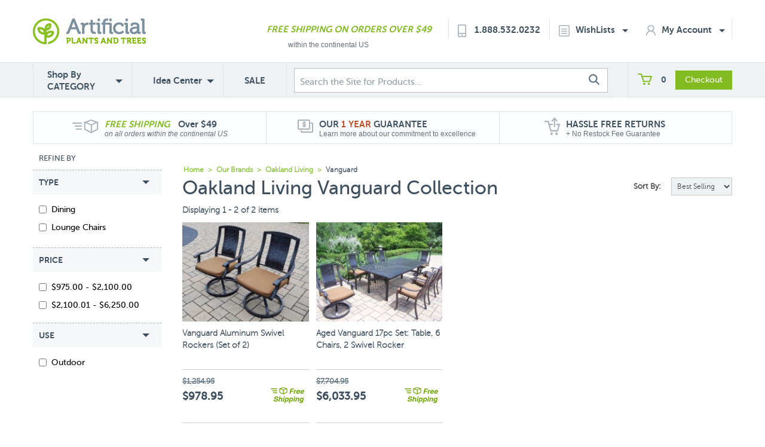

--- FILE ---
content_type: text/html; charset=utf-8
request_url: https://www.artificialplantsandtrees.com/vanguard-oakland.html
body_size: 19802
content:


	

	
	<!DOCTYPE HTML><html><head><base href="https://www.artificialplantsandtrees.com/mm5/" /><link type="text/css" media="all" rel="stylesheet" href="css/00000002/b02/mailchimp.css?T=f154b617" data-resource-group="css_list" data-resource-code="mailchimp" /><link rel="preconnect" crossorigin href="//www.google-analytics.com" data-resource-group="css_list" data-resource-code="preconnect-google-analytics" /><link rel="preconnect" crossorigin href="https://www.googletagmanager.com" data-resource-group="css_list" data-resource-code="preconnect-google-tag-manager" /><script type="text/javascript">
var json_url = "https:\/\/www.artificialplantsandtrees.com\/mm5\/json.mvc\u003F";
var json_nosessionurl = "https:\/\/www.artificialplantsandtrees.com\/mm5\/json.mvc\u003F";
var Store_Code = "trees";
</script>
<script type="text/javascript" src="https://www.artificialplantsandtrees.com/mm5/clientside.mvc?T=4ec04a79&amp;Filename=ajax.js" integrity="sha512-hBYAAq3Edaymi0ELd4oY1JQXKed1b6ng0Ix9vNMtHrWb3FO0tDeoQ95Y/KM5z3XmxcibnvbVujqgLQn/gKBRhA==" crossorigin="anonymous"></script>
<script type="text/javascript">
var MMThemeBreakpoints =
[
{
"code":	"mobile",
"name":	"Mobile",
"start":	{
"unit": "px",
"value": ""
}
,
"end":	{
"unit": "em",
"value": "39.999"
}
}
,{
"code":	"tablet",
"name":	"Tablet",
"start":	{
"unit": "px",
"value": ""
}
,
"end":	{
"unit": "em",
"value": "59.999"
}
}
];
</script>
<script type="text/javascript" src="https://www.artificialplantsandtrees.com/mm5/clientside.mvc?T=4ec04a79&amp;Filename=runtime_ui.js" integrity="sha512-ZIZBhU8Ftvfk9pHoUdkXEXY8RZppw5nTJnFsMqX+3ViPliSA/Y5WRa+eK3vIHZQfqf3R/SXEVS1DJTjmKgVOOw==" crossorigin="anonymous"></script>
<script type="text/javascript" src="https://www.artificialplantsandtrees.com/mm5/clientside.mvc?T=4ec04a79&amp;Module_Code=cmp-cssui-searchfield&amp;Filename=runtime.js" integrity="sha512-GT3fQyjPOh3ZvhBeXjc3+okpwb4DpByCirgPrWz6TaihplxQROYh7ilw9bj4wu+hbLgToqAFQuw3SCRJjmGcGQ==" crossorigin="anonymous"></script>
<script type="text/javascript">
var MMSearchField_Search_URL_sep = "https:\/\/www.artificialplantsandtrees.com\/SRCH.html\u003FSearch=";
(function( obj, eventType, fn )
{
if ( obj.addEventListener )
{
obj.addEventListener( eventType, fn, false );
}
else if ( obj.attachEvent )
{
obj.attachEvent( 'on' + eventType, fn );
}
})( window, 'mmsearchfield_override', function()
{
MMSearchField.prototype.onMenuAppendHeader = function(){return null;}MMSearchField.prototype.onMenuAppendItem = function( data ){var span;span = newElement( 'span', null, null, null );span.innerHTML = data;return span;}MMSearchField.prototype.onMenuAppendStoreSearch = function( search_value ){var item;item = newElement( 'div', { 'class': 'mm_searchfield_menuitem mm_searchfield_menuitem_storesearch' }, null, null );item.element_text = newTextNode( 'Search store for product "' + search_value + '"', item );return item;}MMSearchField.prototype.onFocus = function( e ) { ; };MMSearchField.prototype.onBlur = function( e ) { ; };
} );
</script>
<meta charset="UTF-8" /><base href="https://www.artificialplantsandtrees.com/mm5/"><meta name="rating" content="General"><meta name="MS.LOCALE" content="EN-US"><meta name="viewport" content="width=device-width, initial-scale=1"><meta property="og:image" content="https://www.artificialplantsandtrees.com/mm5/"/><meta property="og:title" content="Vanguard"/><meta property="og:url" content="https://www.artificialplantsandtrees.com/vanguard-oakland.html"/><meta property="og:site_name" content="Artificial Plants and Trees"/><meta property="og:type" content="website"/><meta property="og:description" content="Vanguard from Artificial Plants and Trees"/><link rel="stylesheet" href="https://maxcdn.bootstrapcdn.com/font-awesome/4.6.1/css/font-awesome.min.css"><!-- HTML5 shim and Respond.js for IE8 support of HTML5 elements and media queries --><!-- WARNING: Respond.js doesn't work if you view the page via file:// --><!--[if lte IE 9]><script src="js/html5shiv.min.js"></script><script src="js/respond.min.js"></script><![endif]--><!-- Meta Title: Vanguard Collection by Oakland Living --><title>Vanguard Collection by Oakland Living</title><meta name="description" content="The Vanguard collection of patio furniture features simple, clean lines and durable aluminum construction. Shop today at Artificial Plants and trees" /><link rel="canonical" href="https://www.artificialplantsandtrees.com/vanguard-oakland.html" /> <!-- Prev/Next --><script type="text/javascript" src="https://www.artificialplantsandtrees.com/mm5/clientside.mvc?T=4ec04a79&Module_Code=mvga&amp;Filename=mvga.js"></script><link href="//maxcdn.bootstrapcdn.com/font-awesome/latest/css/font-awesome.css" rel="stylesheet"><script type="text/javascript" src="https://www.artificialplantsandtrees.com/mm5/clientside.mvc?T=4ec04a79&amp;Filename=runtime.js" integrity="sha512-EiU7WIxWkagpQnQdiP517qf12PSFAddgl4rw2GQi8wZOt6BLZjZIAiX4R53VP0ePnkTricjSB7Edt1Bef74vyg==" crossorigin="anonymous"></script><script type="text/javascript" src="https://www.artificialplantsandtrees.com/mm5/clientside.mvc?T=4ec04a79&amp;Filename=MivaEvents.js" integrity="sha512-bmgSupmJLB7km5aCuKy2K7B8M09MkqICKWkc+0w/Oex2AJv3EIoOyNPx3f/zwF0PZTuNVaN9ZFTvRsCdiz9XRA==" crossorigin="anonymous"></script><script type="text/javascript" src="https://www.artificialplantsandtrees.com/mm5/clientside.mvc?T=4ec04a79&amp;Filename=ImageMachine.js" integrity="sha512-luSn6atUPOw8U8HPV927zNVkcbbDcvbAlaSh/MEWznSCrOzPC2iQVeXSwLabEEn43FBmR6lKN0jhsWKmJR4n1Q==" crossorigin="anonymous"></script><script>ImageMachine.prototype.ImageMachine_Generate_Thumbnail = function( thumbnail_image, main_image, closeup_image, type_code ){var thumbnail, span, img;thumbnail	= document.createElement( 'li' );span	= document.createElement( 'span' ); // to vertically center the thumbnail images//thumbnail.appendChild( span );if ( typeof( thumbnail_image ) == 'string' && thumbnail_image.length > 0 ){img	= document.createElement( 'img' );img.src	= thumbnail_image;thumbnail.appendChild( img );}return thumbnail;}</script><!-- Criteo --><script type="text/javascript" src="//static.criteo.net/js/ld/ld.js" async="true"></script><script type="text/javascript">window.criteo_q = window.criteo_q || [];var deviceType = /Mobile|iP(hone|od|ad)|Android|BlackBerry|IEMobile/.test(navigator.userAgent) ? "m" : "d";window.criteo_q.push({ event: "setAccount", account: 19040},{ event: "setSiteType", type: deviceType},{ event: "setEmail", email: [""]},{ event: "viewList", item: ["OAK2614", "OAK3014"] });</script><!-- End Criteo --><!-- Facebook Pixel Code --><script>!function(f,b,e,v,n,t,s){if(f.fbq)return;n=f.fbq=function(){n.callMethod?n.callMethod.apply(n,arguments):n.queue.push(arguments)};if(!f._fbq)f._fbq=n;n.push=n;n.loaded=!0;n.version='2.0';n.queue=[];t=b.createElement(e);t.async=!0;t.src=v;s=b.getElementsByTagName(e)[0];s.parentNode.insertBefore(t,s)}(window,document,'script','https://connect.facebook.net/en_US/fbevents.js');fbq('init', '232050687172445');fbq('track', 'PageView');</script><noscript><img height="1" width="1" style="display:none"src="https://www.facebook.com/tr?id=232050687172445&ev=PageView&noscript=1"/></noscript><!-- End Facebook Pixel Code --><!-- SearchSpring Integration Code --><!-- generate background filter --><!--category tag here--><!-- Place this tag in the <head> of your document --><script type="text/javascript">window.___gcfg = {lang: 'en'};(function() {var po = document.createElement("script");po.type = "text/javascript"; po.async = true;po.src = "https://apis.google.com/js/plusone.js";var s = document.getElementsByTagName("script")[0];s.parentNode.insertBefore(po, s);})();</script><!-- glendale designs google trusted stores template --><link rel="stylesheet" type="text/css" href="css/local-combined.min.css?v=2" /><link rel="stylesheet" href="css/artifici.css"><link rel="stylesheet" type="text/css" href="/mm5/css/facets.css?v=1529697840" /><link type="text/css" media="all" rel="stylesheet" integrity="sha256-lWOXBr8vqpiy3pliCN1FmPIYkHdcr8Y0nc2BRMranrA= sha384-0K5gx4GPe3B0+RaqthenpKbJBAscHbhUuTd+ZmjJoHkRs98Ms3Pm2S4BvJqkmBdh sha512-wrhf+QxqNNvI+O73Y1XxplLd/Bt2GG2kDlyCGfeByKkupyZlAKZKAHXE2TM9/awtFar6eWl+W9hNO6Mz2QrA6Q==" crossorigin="anonymous" href="https://www.artificialplantsandtrees.com/mm5/json.mvc?Store_Code=trees&amp;Function=CSSResource_Output&amp;CSSResource_Code=mm-theme-styles&T=2da4d91e" data-resource-group="modules" data-resource-code="mm-theme-styles" /><script type="text/javascript" src="scripts/00000002/b02/mailchimp.js?T=cb67cc2e" data-resource-group="head_tag" data-resource-code="mailchimp"></script><script id="mcjs" data-resource-group="head_tag" data-resource-code="mailchimp_tracker">!function(c,h,i,m,p){m=c.createElement(h),p=c.getElementsByTagName(h)[0],m.async=1,m.src=i,p.parentNode.insertBefore(m,p)}(document,"script","https://chimpstatic.com/mcjs-connected/js/users/87175d363cae03764c6083cfa/c68d922128232074520712a95.js");</script><script data-resource-group="head_tag" data-resource-code="GTM-head-tag">(function(w,d,s,l,i){w[l]=w[l]||[];w[l].push({'gtm.start':new Date().getTime(),event:'gtm.js'});var f=d.getElementsByTagName(s)[0],j=d.createElement(s),dl=l!='dataLayer'?'&l='+l:'';j.async=true;j.src='https://www.googletagmanager.com/gtm.js?id='+i+dl;f.parentNode.insertBefore(j,f);})(window,document,'script','dataLayer','GTM-5PGVSG29');</script><script data-resource-group="head_tag" data-resource-code="GTM-dataLayer">
var dataLayer = dataLayer || [];
var clearEcommerceDataLayer = () => {
dataLayer.push({ ecommerce: null });
};
dataLayer.push({
canonicalUri: '\/vanguard-oakland.html',
canonicalUrl: 'https:\/\/www.artificialplantsandtrees.com\/vanguard-oakland.html',
category: {
code: 'vanguard-oakland',
name: 'Vanguard'
},
global: {
action: '',
basket: {
basketId: '128248171'
},
categoryCode: 'vanguard-oakland',
function: '',
moduleFunction: '',
productCode: '',
screen: 'CTGY',
uiException: ''
},
page: {
code: 'CTGY',
name: 'Category Display'
},
product: {
code: '',
name: '',
sku: ''
}
});
window.addEventListener('DOMContentLoaded', () => {
document.querySelectorAll('form').forEach(form => {
if (form.getAttribute('name')?.length) {
return;
}
const identifier = form.elements?.Action?.value ?? form.dataset?.hook ?? form.querySelector('legend')?.innerText;
if (identifier?.length) {
form.name = identifier;
}
});
});
window.addEventListener('DOMContentLoaded', () => {
let timeoutId;
const debouncedSearch = (e) => {
clearTimeout(timeoutId);
timeoutId = setTimeout(() => {
const search_term = e?.target?.value;
if (!search_term?.length) {
return;
}
dataLayer.push({
event: 'search',
search_term
});
}, 500);
};
const searchInputs = document.querySelectorAll('input[name="Search"]');
searchInputs.forEach(input => {
input.addEventListener('input', debouncedSearch)
});
});
class MMXPromotionTracker {
constructor() {
window.addEventListener('DOMContentLoaded', () => {
this.init();
});
}
init() {
this.promotions = document.querySelectorAll('[data-flex-item]');
if (!this.promotions.length) {
return;
}
this.promotionObserver = new IntersectionObserver((entries) => {
this.observedCallback(entries);
}, {threshold: [0.75]});
this.promotions.forEach((promotion, i) => {
this.promotionObserver.observe(promotion);
promotion.addEventListener('click', (e) => {
this.promotionClicked(promotion, e);
});
});
}
promotionClicked(promotion, e){
let clickedLink = false;
let products = [];
let clickedHero;
e.composedPath().forEach(item => {
if (item.nodeName === 'A' || (item.nodeName === 'MMX-HERO' && item.dataset?.href?.length)) {
clickedLink = true;
}
if (item.nodeName === 'MMX-HERO') {
clickedHero = item;
} else if (item.nodeName === 'MMX-PRODUCT-CAROUSEL') {
const clickedProductIndex = [...item.shadowRoot.querySelectorAll('mmx-hero[slot="hero_slide"]')].findIndex(heroSlide => heroSlide === clickedHero);
products = [item?.products[clickedProductIndex]];
} else if (item.nodeName === 'MMX-FEATURED-PRODUCT') {
products = [item?.product];
}
});
if (clickedLink) {
this.trackPromotion('select_promotion', promotion, products);
}
};
trackPromotion(event, item, products = []) {
clearEcommerceDataLayer();
dataLayer.push({
event,
ecommerce: {
creative_name: item.getAttribute('data-flex-item'),
creative_slot: [...this.promotions].findIndex(promotion => promotion === item) + 1,
items: this.productsToEcommerceItems(products),
promotion_id: item.getAttribute('data-flex-component')
}
});
if (item?.nodeName === 'MMX-PRODUCT-CAROUSEL') {
this.trackProductList(event, item, products);
}
};
trackProductList(event, item, products = []) {
if (!products?.length) {
return;
}
clearEcommerceDataLayer();
dataLayer.push({
event: event === 'select_promotion' ? 'select_item' : 'view_item_list',
ecommerce: {
item_list_id: item.getAttribute('id'),
item_list_name: item?.data?.heading?.heading_text?.value ?? item.getAttribute('id'),
items: this.productsToEcommerceItems(products)
}
});
}
observedCallback(entries) {
entries.forEach((entry, entryIndex) => {
if (!entry.isIntersecting) {
return;
}
this.trackPromotion('view_promotion', entry.target, entry.target?.products);
});
};
productsToEcommerceItems(products = []) {
if (!products?.length) {
return [];
}
return products.map((item, i) => {
return {
item_id: item.code,
item_name: item.name,
item_sku: item?.sku,
index: i,
price: item.price,
discount: item.base_price - item.price,
quantity: 1
}
});
}
}
new MMXPromotionTracker();
clearEcommerceDataLayer();
dataLayer.push({
	"ecommerce": {
		"item_list_id": "category_listing",
		"item_list_name": "Category Listing",
		"items": [
			{
				"discount": 0,
				"index": 0,
				"item_id": "OAK3014",
				"item_name": "Vanguard Aluminum Swivel Rockers \u0028Set of 2\u0029",
				"item_sku": "7816-S2-D54-MC",
				"item_variant": "",
				"price": 978.95,
				"quantity": 1
			},
			{
				"discount": 0,
				"index": 1,
				"item_id": "OAK2614",
				"item_name": "Aged Vanguard 17pc Set: Table, 6 Chairs, 2 Swivel Rocker",
				"item_sku": "7819T-7815C6-7816S2-D54-17-MC",
				"item_variant": "",
				"price": 6033.95,
				"quantity": 1
			}
		]
	},
	"event": "view_item_list"
});
class SelectItemTracker {
listSelectors = {
related_products: [
'.x-product-list--related .x-product-list__link',
'.t-related-product-list .x-product-list__link',
'#js-related-products-carousel [data-mm-linktype="product-list-link"]',
'#js-PROD [data-mm-linktype="product-list-link"]',
'.cmp-product-list .cmp-product-list__item:not(.cmp-product-list__header)',
'[data-hook="related-products"] .mm-card-grid-item__wrapper'
],
wish_list_items: [
'#js-WISH .t-basket__product-details a:not([href*="Edit_Wish"], [href*="Action=RMWL"])',
'#js-WISH .basket-product-row a:not([href*="Edit_Wish"], [href*="Action=RMWL"])',
'#js-WISH .basket-display__product-row a:not([href*="Edit_Wish"], [href*="Action=RMWL"])'
],
order_status: [
'.t-page-ords .t-basket__product-name',
'.t-account-landing__order-list a',
'#js-ORDS .basket-product-row a',
'.order-summary-display a'
]
};
productLists = [
'search_results',
'category_listing',
'all_products'
]
productListLinkSelectors = [
'.x-product-list .x-product-list__link',
'.cmp-product-list .cmp-product-list__item',
'#js-product-list .category-product',
'#js-product-list [data-mm-linktype="product-list-link"]',
'.product-grid [data-mm-linktype="product-list-link"]'
];
constructor() {
window.addEventListener('DOMContentLoaded', () => {
this.init();
});
}
init() {
this.buildProductListLinkSelectors();
Object.keys(this.listSelectors).forEach(listId => {
this.bindListEvents(listId);
});
}
buildProductListLinkSelectors() {
this.productLists.forEach(productList => {
this.listSelectors[productList] = this.productListLinkSelectors;
});
}
bindListEvents(listId) {
const viewItemListEvent = this.getViewItemListEvent(listId);
if (!viewItemListEvent) {
return;
}
const listSelectors = this.listSelectors[listId];
const firstMatchingSelector = listSelectors.find(selector => {
return document.querySelector(selector) !== null;
});
const listItemLinks = document.querySelectorAll(firstMatchingSelector);
listItemLinks.forEach((listItemLink, index) => {
listItemLink.addEventListener('click', () => {
this.trackSelectItem(viewItemListEvent, index);
});
});
}
getViewItemListEvent(list_id) {
return window?.dataLayer?.find(item => {
return item?.event === 'view_item_list' && item?.ecommerce?.item_list_id === list_id;
});
}
trackSelectItem(viewItemListEvent, itemIndex) {
const selectedItem = structuredClone(viewItemListEvent?.ecommerce?.items?.[itemIndex]);
if (typeof selectedItem !== 'object') {
return;
}
clearEcommerceDataLayer();
dataLayer.push({
event: 'select_item',
ecommerce: {
currency: 'USD',
value: selectedItem?.price,
item_list_id: viewItemListEvent?.ecommerce.item_list_id,
item_list_name: viewItemListEvent?.ecommerce.item_list_name,
items: [
selectedItem
]
}
});
}
}
new SelectItemTracker();
</script><script>ImageMachine.prototype.ImageMachine_Generate_Thumbnail = function( thumbnail_image, main_image, closeup_image, type_code ){var thumbnail, span, img;thumbnail	= document.createElement( 'li' );span	= document.createElement( 'span' ); // to vertically center the thumbnail images//thumbnail.appendChild( span );if ( typeof( thumbnail_image ) == 'string' && thumbnail_image.length > 0 ){img	= document.createElement( 'img' );img.src	= thumbnail_image;thumbnail.appendChild( img );}return thumbnail;}</script><script>ImageMachine.prototype.ImageMachine_Generate_Thumbnail = function( thumbnail_image, main_image, closeup_image, type_code ){var thumbnail, span, img;thumbnail	= document.createElement( 'li' );span	= document.createElement( 'span' ); // to vertically center the thumbnail imagesthumbnail.appendChild( span );if ( typeof( thumbnail_image ) == 'string' && thumbnail_image.length > 0 ){img	= document.createElement( 'img' );img.src	= thumbnail_image;thumbnail.appendChild( img );}return thumbnail;}</script><script>function MMProdList_UpdateQuery_SubmitParameters_Timeout( form, submit_delay ){submit_delay = 0;if ( window.mmprodlist_updatequery_submitparameters_timeout ){clearTimeout( window.mmprodlist_updatequery_submitparameters_timeout );delete window.mmprodlist_updatequery_submitparameters_timeout;}if ( submit_delay === 0 ){return MMProdList_UpdateQuery_SubmitParameters_LowLevel( form );}window.mmprodlist_updatequery_submitparameters_timeout = setTimeout( function() { MMProdList_UpdateQuery_SubmitParameters_LowLevel( form ); }, submit_delay );if ( !window.mmprodlist_updatequery_submitparameters_timeout_event_attached ){window.mmprodlist_updatequery_submitparameters_timeout_event_attached = true;AddEvent( document, 'mousedown', function( event ) { MMProdList_UpdateQuery_SubmitParameters_Timeout( form, submit_delay ); } );AddEvent( document, 'mousemove', function( event ) { MMProdList_UpdateQuery_SubmitParameters_Timeout( form, submit_delay ); } );AddEvent( document, 'mouseup', function( event ) { MMProdList_UpdateQuery_SubmitParameters_Timeout( form, submit_delay ); } );}}</script></head><body class="CTGY subcat"><!-- SESSION: 2ebd9fa627e522ee36568382488ab9c1 --><!-- CHECKOUTPAGE: 0 --><!-- !@! --><!-- Start Visual Website Optimizer Asynchronous Code --><script type='text/javascript'>var _vwo_code=(function(){var account_id=34995,settings_tolerance=2000,library_tolerance=1500,use_existing_jquery=false,// DO NOT EDIT BELOW THIS LINEf=false,d=document;return{use_existing_jquery:function(){return use_existing_jquery;},library_tolerance:function(){return library_tolerance;},finish:function(){if(!f){f=true;var a=d.getElementById('_vis_opt_path_hides');if(a)a.parentNode.removeChild(a);}},finished:function(){return f;},load:function(a){var b=d.createElement('script');b.src=a;b.type='text/javascript';b.innerText;b.onerror=function(){_vwo_code.finish();};d.getElementsByTagName('head')[0].appendChild(b);},init:function(){settings_timer=setTimeout('_vwo_code.finish()',settings_tolerance);this.load('//dev.visualwebsiteoptimizer.com/j.php?a='+account_id+'&u='+encodeURIComponent(d.URL)+'&r='+Math.random());var a=d.createElement('style'),b='body{opacity:0 !important;filter:alpha(opacity=0) !important;background:none !important;}',h=d.getElementsByTagName('head')[0];a.setAttribute('id','_vis_opt_path_hides');a.setAttribute('type','text/css');if(a.styleSheet)a.styleSheet.cssText=b;else a.appendChild(d.createTextNode(b));h.appendChild(a);return settings_timer;}};}());_vwo_settings_timer=_vwo_code.init();</script><!-- End Visual Website Optimizer Asynchronous Code --><script type="text/javascript">/* <![CDATA[ */var google_conversion_id = 1015946162;var google_conversion_language = "en";var google_conversion_format = "3";var google_conversion_color = "ffffff";var google_conversion_label = "TBYKCN6XlQMQsre45AM";var google_conversion_value = 0;/* ]]> */</script><script type="text/javascript" src="https://www.googleadservices.com/pagead/conversion.js"></script><noscript><div style="display:inline;"><img height="1" width="1" style="border-style:none;" alt="image" src="https://www.googleadservices.com/pagead/conversion/1015946162/?value=&amp;label=TBYKCN6XlQMQsre45AM&amp;guid=ON&amp;script=0"/></div></noscript><!-- Place this tag in the <head> of your document --><script type="text/javascript">window.___gcfg = {lang: 'en'};(function() {var po = document.createElement("script");po.type = "text/javascript"; po.async = true;po.src = "https://apis.google.com/js/plusone.js";var s = document.getElementsByTagName("script")[0];s.parentNode.insertBefore(po, s);})();</script><!-- Header --><div class="header"><div class="container"><div class="row"><div class="col-md-3 col-sm-6"><div class="mobile-header-search-panel visible-xs"><!--<form method="post" action="https://www.artificialplantsandtrees.com/Merchant5/secure-search-redirect.php" id="mobile-header-search">--><form method="get" action="https://www.artificialplantsandtrees.com/SRCH.html" id="mobile-header-search"><input autocomplete="off" type="search" name="Search" value="Search the Site for Products..." onfocus="if(this.value=='Search the Site for Products...')this.value='';" onblur="if(this.value=='')this.value='Search the Site for Products...';" class="navigation-panel-search-input searchspring-query"/><button class="navigation-panel-search-button"><img id="search-icon" class="search-icon" src="images/search-icon.jpg" alt="search icon"/></button></form></div></div><div class="navigation-panel visible-xs"><div class="navigation-panel-search-wrapper"><!--<form method="post" action="https://www.artificialplantsandtrees.com/Merchant5/secure-search-redirect.php" id="mobile-header-search">--><form method="get" action="https://www.artificialplantsandtrees.com/SRCH.html" id="mobile-header-search"><input autocomplete="off" type="search" name="Search" value="" placeholder="Search" class="navigation-panel-search-input searchspring-query"/><button class="navigation-panel-search-button"><img id="search-icon" class="search-icon" src="images/search-icon.jpg" alt="Search Icon"></button></form></div><ul class="navigation-panel-links"></ul><div class="mobile-nav-panel-company-info-wrapper"><img class="img-responsive" src="img/logo.png" border="0" alt="Artificial Plants And Trees"/><a class="phone-number" href="tel:+18885320232">Call Us 1.888.532.0232</a><span class="free-shipping-message">Free Shipping On Orders Over $49</span></div> </div><div class="container header-logo-container"><div class="navigation-panel-toggle visible-xs bg-color-secondary"><a href="https://www.artificialplantsandtrees.com"><span class="glyphicon glyphicon-menu-hamburger text-color-6"></span><br /></a></div><div class="header-logo visible-xs"><a href="https://www.artificialplantsandtrees.com/"><img src="img/logo.png" alt="Logo Here" /></a></div><div class="search-panel-toggle visible-xs"><a href=""><img id="search-icon" class="search-icon" src="images/search-icon-mobile.jpg" alt="Search Icon Mobile"/></a></div><div class="basket-panel-toggle visible-xs"><a href=""><img src="images/cart.png" class="cart" alt="cart"/><span class="basket-panel-toggle-item-count">0</span></a></div><div class="header-mini-basket-display hidden"><a href="https://www.artificialplantsandtrees.com/mm5/merchant.mvc?Screen=BASK" rel="nofollow"><img src="graphics/mini-basket-cart-icon.png" class="mini-basket-cart-icon" alt="Mini Basket Cart Icon"/></a><p class="mini-basket-text"><a href="https://www.artificialplantsandtrees.com/mm5/merchant.mvc?Screen=BASK" class="mini-basket-view-basket-link" rel="nofolow">VIEW BASKET</a><a href="https://www.artificialplantsandtrees.com/mm5/merchant.mvc?Screen=BASK" class="mini-basket-subtotal" rel="nofollow">$0.00</a></p></div><div class="header-mini-basket-small-display hidden"><a href="https://www.artificialplantsandtrees.com/mm5/merchant.mvc?Screen=BASK"><img src="graphics/mini-basket-cart-icon.png" class="mini-basket-cart-icon" alt="Mini Basket Cart Icon"/></a><p class="mini-basket-text"><a href="https://www.artificialplantsandtrees.com/mm5/merchant.mvc?Screen=BASK" class="mini-basket-subtotal-small-display">($0.00)&nbsp;&nbsp;VIEW BASKET</a></p></div><div class="basket-panel visible-xs"><div class="basket-panel-basket-toggle active"><span class="basket-panel-toggle-label">BASKET&nbsp;&nbsp;</span><span class="badge">0</span></div><div class="basket-panel-account-toggle"><span class="basket-panel-toggle-label">ACCOUNT</span></div><div style="clear:both;"></div><div class="basket-panel-basket-details active"><span class="basket-panel-item-count">Items in Cart: <span>0</span></span><span class="basket-panel-subtotal">Subtotal: <span>$0.00</span></span><div class="basket-panel-divider unseen">&nbsp;</div><a href="https://www.artificialplantsandtrees.com/mm5/merchant.mvc?Screen=BASK" class="btn basket-panel-view-cart-button unseen" rel="nofollow">View Cart</a><a href="https://www.artificialplantsandtrees.com/mm5/merchant.mvc?Screen=OINF" class="btn basket-panel-checkout-button unseen" rel="nofollow">Checkout</a><div style="clear:both;"></div></div><div class="basket-panel-account-details"><h2 class="basket-panel-account-header">Login or Register</h2><button type="button" class="btn basket-panel-register-button" data-url="https://www.artificialplantsandtrees.com/mm5/merchant.mvc?Screen=ACNT"><span class="glyphicon glyphicon-pencil"></span> &nbsp; Create an Account</button><div class="order-login-page-or-wrapper">&horbar; &nbsp; or &nbsp; &horbar;</div><a href="https://www.artificialplantsandtrees.com/mm5/merchant.mvc?Screen=LOGN" class="btn white account-login-button" rel="nofollow"><span class="glyphicon glyphicon-user"></span> Login</a><button type="button" class="btn basket-panel-track-order-button" data-url="https://www.artificialplantsandtrees.com/mm5/merchant.mvc?Screen=order_status"><span class="glyphicon glyphicon-barcode"></span> &nbsp; Track Order</button></div></div></div></div><div class="col-md-12 headerusertools hidden-xs"><div class="header-logo"><a href="https://www.artificialplantsandtrees.com/"><img src="img/logo.png" alt="Logo Here" /></a></div><div class="header-text"><ul><li class="col-md-3 hidden-sm hidden-xs freeshipping"><p class="italic lightgreen museo-sans-700"><a href=/shipping.html class="italic lightgreen museo-sans-700">FREE SHIPPING ON ORDERS OVER $49</a></p><p class="lightgrey moveup fss helvetica">within the continental US</p></li><li class="col-md-2 usertools borderleft museo-sans-700"><div id="contact-header"><img src="images/phone.png" alt="phone icon"/><a href="tel:+18885320232">1.888.532.0232</a></div></li><li class="col-md-2 account usertools borderleft museo-sans-700 wishlist-header-li"><div id="wishlist-header"><a href="https://www.artificialplantsandtrees.com/mm5/merchant.mvc?Screen=WLST" rel="nofollow" class="dropdown-toggle header-wishlist-toggle"><img src="images/list.png" alt="wishlist icon"/>WishLists<span class="caret text-color-4"></span></a><div class="header-wishlist-flyout-wrapper"><div class="my-wishlists-left-side"><a href="https://www.artificialplantsandtrees.com/mm5/merchant.mvc?Screen=WLST" rel="nofollow">My Wishlist(s)</a></div><div class="my-wishlists-right-side">&nbsp;</div><div style="clear:both;"></div><div class="search-wishlists-left-side"><a href="https://www.artificialplantsandtrees.com/WLAD.html" rel="nofollow">Create Wishlist</a></div><div class="search-wishlists-right-side">&nbsp;</div><div style="clear:both;"></div></div></div></li><li class="col-md-2 account usertools borderright museo-sans-700 account-header-li"> <div id="account-header"><a href="https://www.artificialplantsandtrees.com/mm5/merchant.mvc?Screen=ACLN" rel="nofollow" class="dropdown-toggle header-account-toggle"><img src="images/account.png" alt="Account Icon"/>My Account<span class="caret text-color-4"></span></a><div class="header-account-flyout-wrapper"><div style="clear:both;"></div><div class="login-left-side">&nbsp;</div><div class="login-right-side login-top"><a href="https://www.artificialplantsandtrees.com/mm5/merchant.mvc?Screen=LOGN" rel="nofollow">Log In</a></div><div style="clear:both;"></div>	<div class="order-history-left-side">&nbsp;</div><div class="order-history-right-side"><a href="https://www.artificialplantsandtrees.com/mm5/merchant.mvc?Screen=ORDH" rel="nofollow">Order History</a></div><div class="order-history-left-side">&nbsp;</div><div class="order-history-right-side"><a href="/order_status.html" rel="nofollow">Order Tracking</a></div><div style="clear:both;"></div><div class="create-account-left-side">&nbsp;</div><div class="create-account-right-side"><a href="https://www.artificialplantsandtrees.com/mm5/merchant.mvc?Screen=ACAD" rel="nofollow">Create Account</a></div><div style="clear:both;"></div></div></div><ul class="dropdown-menu" role="menu"><li><a href="https://www.artificialplantsandtrees.com/mm5/merchant.mvc?Screen=LOGN" rel="nofollow">Login</a></li></ul></li></ul></div><div style="clear:both;"></div></div></div></div><!-- End Header --><div class="clear"></div><!-- Navigation --><div class="container-fluid navigation hidden-xs"><div class="navbar navbar-static-top" role="navigation"><div class="container"><div class="navbar-header"><button type="button" class="navbar-toggle collapsed" data-toggle="collapse" data-target=".navbar-collapse"><span class="sr-only">Toggle navigation</span><span class="icon-bar"></span><span class="icon-bar"></span><span class="icon-bar"></span></button></div><div><div class="navbar-collapse collapse"><ul class="nav navbar-nav"> <li class="slim-logo"><a href="https://www.artificialplantsandtrees.com"><img src="graphics/slim-logo.jpg" border="0" class="img-responsive" alt="Slim Logo"/></a></li><li class="dropdown products-menu"><a href="https://www.artificialplantsandtrees.com/" class="dropdown-toggle museo-sans-700" data-toggle="dropdown">Shop By CATEGORY<span class="caret products-caret text-color-4"></span></a><div class="mega-menu-wrapper"><ul class="parent-categories"><li class="trees"><a href="https://www.artificialplantsandtrees.com/trees.html">Trees<div class="outer-frill"><img src="graphics/mega-menu-outer-frill.png" border="0" class="img-responsive" alt="Mega Menu Outer Frill"/></div></a><div class="parent-category-content-wrapper large"><div class="left-side-wrapper"><div class="mega-menu-column"><span class="headline-text">Popular</span><ul class="subcategory-listing"><li><a href="https://www.artificialplantsandtrees.com/ficus-trees.html">Ficus Trees</a></li><li><a href="https://www.artificialplantsandtrees.com/bonsai-trees.html">Bonsai Trees</a></li><li><a href="https://www.artificialplantsandtrees.com/silk-bamboo.html">Bamboo Trees</a></li><li><a href="https://www.artificialplantsandtrees.com/flowering-trees.html">Flowering Trees</a></li><li><a href="https://www.artificialplantsandtrees.com/preserved-trees.html">Preserved Trees</a></li><li><a href="https://www.artificialplantsandtrees.com/artificial-christmas-trees.html">Christmas Trees</a></li><li><a href="https://www.artificialplantsandtrees.com/outdoor-trees.html">Outdoor Trees</a></li><li><a href="https://www.artificialplantsandtrees.com/outdoor-palm-trees.html">Outdoor Palm Trees</a></li></ul><a class="view-all-subcategories-link" href="https://www.artificialplantsandtrees.com/trees.html">View All <span class="subcategory-caret">&rsaquo;</span></a></div><div style="clear:both;"></div></div><div class="right-side-wrapper"><div class="mega-menu-column"><a class="headline-text-link no-wrap-desktop" href="https://www.artificialplantsandtrees.com/palm-trees.html">Artificial Palm Trees <span class="subcategory-caret">&rsaquo;</a><ul class="subcategory-listing"><li><a href="https://www.artificialplantsandtrees.com/areca-palms.html">Areca Palm Trees</a></li><li><a href="https://www.artificialplantsandtrees.com/kentia-palms.html">Kentia Palm Trees</a></li><li><a href="https://www.artificialplantsandtrees.com/phoenix-palms.html">Phoenix Palm Trees</a></li><li><a href="https://www.artificialplantsandtrees.com/coconut-palms.html">Coconut Palm Trees</a></li></ul><a class="view-all-subcategories-link" href="https://www.artificialplantsandtrees.com/palm-trees.html">View All <span class="subcategory-caret">&rsaquo;</span></a></div><div class="mega-menu-column"><a class="headline-text-link" href="https://www.artificialplantsandtrees.com/silk-trees.html">Silk Trees <span class="subcategory-caret">&rsaquo;</a><ul class="subcategory-listing"><li><a href="https://www.artificialplantsandtrees.com/orange-trees.html">Orange Trees</a></li><li><a href="https://www.artificialplantsandtrees.com/lemon-trees.html">Lemon Trees</a></li><li><a href="https://www.artificialplantsandtrees.com/willow-trees.html">Willow Trees</a></li><li><a href="https://www.artificialplantsandtrees.com/maple-trees.html">Maple Trees</a></li><li><a href="https://www.artificialplantsandtrees.com/ming-aralia-trees.html">Ming Aralia Trees</a></li></ul><a class="view-all-subcategories-link" href="https://www.artificialplantsandtrees.com/silk-trees.html">View All <span class="subcategory-caret">&rsaquo;</span></a></div><div style="clear:both;"></div></div><div style="clear:both;"></div></div><div class="parent-category-content-wrapper tablet"><div class="right-side-wrapper"><div class="mega-menu-column"><span class="headline-text">Popular</span><ul class="subcategory-listing"><li><a href="https://www.artificialplantsandtrees.com/ficus-trees.html">Ficus Trees</a></li><li><a href="https://www.artificialplantsandtrees.com/bonsai-trees.html">Bonsai Trees</a></li><li><a href="https://www.artificialplantsandtrees.com/silk-bamboo.html">Bamboo Trees</a></li><li><a href="https://www.artificialplantsandtrees.com/flowering-trees.html">Flowering Trees</a></li><li><a href="https://www.artificialplantsandtrees.com/preserved-trees.html">Preserved Trees</a></li><li><a href="https://www.artificialplantsandtrees.com/artificial-christmas-trees.html">Christmas Trees</a></li><li><a href="https://www.artificialplantsandtrees.com/outdoor-trees.html">Outdoor Trees</a></li><li><a href="https://www.artificialplantsandtrees.com/outdoor-palm-trees.html">Outdoor Palm Trees</a></li></ul><a class="view-all-subcategories-link" href="https://www.artificialplantsandtrees.com/trees.html">View All <span class="subcategory-caret">&rsaquo;</span></a></div><div class="mega-menu-column"><a class="headline-text-link no-wrap-desktop" href="https://www.artificialplantsandtrees.com/palm-trees.html">Artificial Palm Trees <span class="subcategory-caret">&rsaquo;</a><ul class="subcategory-listing forty-pix-bottom-margin"><li><a href="https://www.artificialplantsandtrees.com/areca-palms.html">Areca Palm Trees</a></li><li><a href="https://www.artificialplantsandtrees.com/kentia-palms.html">Kentia Palm Trees</a></li><li><a href="https://www.artificialplantsandtrees.com/phoenix-palms.html">Phoenix Palm Trees</a></li><li><a href="https://www.artificialplantsandtrees.com/coconut-palms.html">Coconut Palm Trees</a></li></ul><a class="headline-text-link" href="https://www.artificialplantsandtrees.com/silk-trees.html">Silk Trees <span class="subcategory-caret">&rsaquo;</a><ul class="subcategory-listing"><li><a href="https://www.artificialplantsandtrees.com/orange-trees.html">Orange Trees</a></li><li><a href="https://www.artificialplantsandtrees.com/lemon-trees.html">Lemon Trees</a></li><li><a href="https://www.artificialplantsandtrees.com/willow-trees.html">Willow Trees</a></li><li><a href="https://www.artificialplantsandtrees.com/maple-trees.html">Maple Trees</a></li></ul></div></div></div></li><li class="plants"><a href="https://www.artificialplantsandtrees.com/artificial-plants.html">Plants<div class="outer-frill"><img src="graphics/mega-menu-outer-frill.png" border="0" class="img-responsive" alt="Mega Menu Outer Frill"/></div></a><div class="parent-category-content-wrapper large"><div class="left-side-wrapper"><div class="mega-menu-column"><span class="headline-text">Shop By Use</span><ul class="subcategory-listing"><li><a href="https://www.artificialplantsandtrees.com/tabletop-plants.html">Tabletop Plants</a></li><li><a href="https://www.artificialplantsandtrees.com/silk-floor-plants.html">Floor Plants</a></li><li><a href="https://www.artificialplantsandtrees.com/hanging-plants.html">Hanging Plants</a></li><li><a href="https://www.artificialplantsandtrees.com/tropical-plants.html">Tropical Plants</a></li><li><a href="https://www.artificialplantsandtrees.com/outdoor-plants.html">Outdoor Plants</a></li></ul><a class="view-all-subcategories-link" href="https://www.artificialplantsandtrees.com/artificial-plants.html">View All <span class="subcategory-caret">&rsaquo;</span></a></div><div class="mega-menu-column"><span class="headline-text">Shop By Type</span><ul class="subcategory-listing"><li><a href="https://www.artificialplantsandtrees.com/artificial-cactus.html">Cactus Plants</a></li><li><a href="https://www.artificialplantsandtrees.com/Artificial-agave.html">Agave Plants</a></li><li><a href="https://www.artificialplantsandtrees.com/succulents.html">Succulents</a></li><li><a href="https://www.artificialplantsandtrees.com/aloe-plants.html">Aloe Plants</a></li><li><a href="https://www.artificialplantsandtrees.com/bromeliad-plants.html">Bromeliad Plants</a></li><li><a href="https://www.artificialplantsandtrees.com/wreaths.html">Wreaths</a></li></ul><a class="view-all-subcategories-link" href="https://www.artificialplantsandtrees.com/artificial-plants.html">View All <span class="subcategory-caret">&rsaquo;</span></a></div><div style="clear:both;"></div></div><div class="right-side-wrapper"><div class="mega-menu-column"><a class="headline-text-link" href="https://www.artificialplantsandtrees.com/greenery.html">Greenery <span class="subcategory-caret">&rsaquo;</a><ul class="subcategory-listing"><li><a href="https://www.artificialplantsandtrees.com/silk-branches-leaves.html">Branches, Leaves & Fronds</a></li><li><a href="https://www.artificialplantsandtrees.com/silk-ferns.html">Artificial Ferns</a></li><li><a href="https://www.artificialplantsandtrees.com/silk-ivy.html">Artificial Ivy</a></li><li><a href="https://www.artificialplantsandtrees.com/greenery-bushes.html">Greenery Plants</a></li> <li><a href="https://www.artificialplantsandtrees.com/artificial-grass.html">Decorative Grass</a></li></ul><a class="view-all-subcategories-link" href="https://www.artificialplantsandtrees.com/greenery.html">View All <span class="subcategory-caret">&rsaquo;</span></a></div><div style="clear:both;"></div></div><div style="clear:both;"></div></div><div class="parent-category-content-wrapper tablet"><div class="right-side-wrapper"><div class="mega-menu-column"><span class="headline-text">Shop By Type</span><ul class="subcategory-listing"><li><a href="https://www.artificialplantsandtrees.com/artificial-cactus.html">Cactus Plants</a></li><li><a href="https://www.artificialplantsandtrees.com/artificial-agave.html">Agave Plants</a></li><li><a href="https://www.artificialplantsandtrees.com/succulents.html">Succulents</a></li><li><a href="https://www.artificialplantsandtrees.com/aloe-plants.html">Aloe Plants</a></li><li><a href="https://www.artificialplantsandtrees.com/bromeliad-plants.html">Bromeliad Plants</a></li><li><a href="https://www.artificialplantsandtrees.com/wreaths.html">Wreaths</a></li></ul><a class="view-all-subcategories-link low-margin" href="https://www.artificialplantsandtrees.com/artificial-plants.html">View All <span class="subcategory-caret">&rsaquo;</span></a><a class="headline-text-link extra-top-margin" href="https://www.artificialplantsandtrees.com/greenery.html">Greenery <span class="subcategory-caret">&rsaquo;</a><ul class="subcategory-listing"><li><a href="https://www.artificialplantsandtrees.com/silk-branches-leaves.html">Branches, Leaves & Fronds</a></li><li><a href="https://www.artificialplantsandtrees.com/silk-ferns.html">Artificial Ferns</a></li><li><a href="https://www.artificialplantsandtrees.com/silk-ivy.html">Artificial Ivy</a></li><li><a href="https://www.artificialplantsandtrees.com/greenery-bushes.html">Greenery Plants</a></li> <li><a href="https://www.artificialplantsandtrees.com/artificial-grass.html">Decorative Grass</a></li></ul></div><div class="mega-menu-column"><span class="headline-text">Shop By Use</span><ul class="subcategory-listing"><li><a href="https://www.artificialplantsandtrees.com/tabletop-plants.html">Tabletop Plants</a></li><li><a href="https://www.artificialplantsandtrees.com/silk-floor-plants.html">Floor Plants</a></li><li><a href="https://www.artificialplantsandtrees.com/hanging-plants.html">Hanging Plants</a></li><li><a href="https://www.artificialplantsandtrees.com/tropical-plants.html">Tropical Plants</a></li><li><a href="https://www.artificialplantsandtrees.com/outdoor-plants.html">Outdoor Plants</a></li></ul><a class="view-all-subcategories-link low-margin" href="https://www.artificialplantsandtrees.com/artificial-plants.html">View All <span class="subcategory-caret">&rsaquo;</span></a></div></div></div></li><li class="outdoor"><a href="https://www.artificialplantsandtrees.com/outdoor-plants-trees.html">Outdoor Plants<div class="outer-frill"><img src="graphics/mega-menu-outer-frill.png" border="0" class="img-responsive" alt="Mega Menu Outer Frill"/></div></a><div class="parent-category-content-wrapper large"><div class="right-side-wrapper"><div class="mega-menu-column"><a class="headline-text-link" href="https://www.artificialplantsandtrees.com/outdoor-plants-trees.html">Outdoor Plants and Trees <span class="subcategory-caret">&rsaquo;</a><ul class="subcategory-listing"><li><a href="https://www.artificialplantsandtrees.com/outdoor-plants.html">Artificial Outdoor Plants</a></li><li><a href="https://www.artificialplantsandtrees.com/outdoor-trees.html">Artificial Outdoor Trees</a></li><li><a href="https://www.artificialplantsandtrees.com/artificial-outdoor-flowers.html">Artificial Outdoor Flowers</a></li> <li><a href="https://www.artificialplantsandtrees.com/outdoor-palm-trees.html">Artificial Outdoor Palm Trees</a></li><li><a href="https://www.artificialplantsandtrees.com/artificial-outdoor-branches-fronds.html">Artificial Outdoor Branches</a></li></ul><a class="view-all-subcategories-link with-content-below" href="https://www.artificialplantsandtrees.com/outdoor-plants-trees.html">View All <span class="subcategory-caret">&rsaquo;</span></a></div><div class="mega-menu-column"><!-- ***enter data here for 2nd column if needed*** --></div><div class="mega-menu-column"><!-- ***enter data here for 3rd column if needed*** --> </div><div style="clear:both;"></div></div><div style="clear:both;"></div></div><div class="parent-category-content-wrapper tablet"><div class="right-side-wrapper"><div class="mega-menu-column"><a class="headline-text-link" href="https://www.artificialplantsandtrees.com/outdoor-plants-trees.html">Outdoor Plants and Trees <span class="subcategory-caret">&rsaquo;</a><ul class="subcategory-listing"><li><a href="https://www.artificialplantsandtrees.com/outdoor-plants.html">Artificial Outdoor Plants</a></li><li><a href="https://www.artificialplantsandtrees.com/outdoor-trees.html">Artificial Outdoor Trees</a></li><li><a href="https://www.artificialplantsandtrees.com/artificial-outdoor-flowers.html">Artificial Outdoor Flowers</a></li><li><a href="https://www.artificialplantsandtrees.com/outdoor-palm-trees.html">Artificial Outdoor Palm Trees</a></li><li><a href="https://www.artificialplantsandtrees.com/artificial-outdoor-branches-fronds.html">Artificial Outdoor Branches</a></li></ul></div><div class="mega-menu-column"><!-- *** enter data here for 2nd column on tablets*** --></div></div></div></li><li class="topiaries"><a href="https://www.artificialplantsandtrees.com/topiary.html">Topiary<div class="outer-frill"><img src="graphics/mega-menu-outer-frill.png" border="0" class="img-responsive" alt="Mega Menu Outer Frill"/></div></a><div class="parent-category-content-wrapper large"><div class="right-side-wrapper"><div class="mega-menu-column"><span class="headline-text">Shop By Shape</span><ul class="subcategory-listing"><li><a href="https://www.artificialplantsandtrees.com/ball-topiary.html">Ball Topiary</a></li><li><a href="https://www.artificialplantsandtrees.com/spiral-topiary.html">Spiral Topiary</a></li><li><a href="https://www.artificialplantsandtrees.com/cone-topiary.html">Cone Topiary</a></li><li><a href="https://www.artificialplantsandtrees.com/tabletop-topiary.html">Tabletop Topiary</a></li><li><a href="https://www.artificialplantsandtrees.com/artificial-hedges.html">Hedges</a></li></ul></div><div class="mega-menu-column"><span class="headline-text">Shop By Style</span><ul class="subcategory-listing"><li><a href="https://www.artificialplantsandtrees.com/boxwood-topiary.html">Boxwood Topiary</a></li><li><a href="https://www.artificialplantsandtrees.com/cedar-topiary.html">Cedar Topiary</a></li><li><a href="https://www.artificialplantsandtrees.com/cypress-topiary.html">Cypress Topiary</a></li><li><a href="https://www.artificialplantsandtrees.com/preserved-topiary.html">Preserved Topiary</a></li><li><a href="https://www.artificialplantsandtrees.com/rosemary-topiary.html">Rosemary Topiary</a></li><li><a href="https://www.artificialplantsandtrees.com/tea-leaf-topiary.html">Tea Leaf Topiary</a></li><li><a href="https://www.artificialplantsandtrees.com/animal-topiary.html">Topiary Animals</a></li></ul><!-- <hr class="mega-menu-light-hr" /> --><!-- <a href="https://www.artificialplantsandtrees.com/planters.html" class="small-standalone-link">Planters <span class="subcategory-caret">&rsaquo;</span></a> --></div><div class="mega-menu-column">&nbsp;</div><div style="clear:both;"></div></div><div style="clear:both;"></div></div><div class="parent-category-content-wrapper tablet"><div class="right-side-wrapper"><div class="mega-menu-column"><span class="headline-text">Shop By Shape</span><ul class="subcategory-listing"><li><a href="https://www.artificialplantsandtrees.com/ball-topiary.html">Ball Topiary</a></li><li><a href="https://www.artificialplantsandtrees.com/spiral-topiary.html">Spiral Topiary</a></li><li><a href="https://www.artificialplantsandtrees.com/cone-topiary.html">Cone Topiary</a></li><li><a href="https://www.artificialplantsandtrees.com/tabletop-topiary.html">Tabletop Topiary</a></li><li><a href="https://www.artificialplantsandtrees.com/artificial-hedges.html">Hedges</a></li></ul></div><div class="mega-menu-column"><span class="headline-text">Shop By Style</span><ul class="subcategory-listing"><li><a href="https://www.artificialplantsandtrees.com/boxwood-topiary.html">Boxwood Topiary</a></li><li><a href="https://www.artificialplantsandtrees.com/cedar-topiary.html">Cedar Topiary</a></li><li><a href="https://www.artificialplantsandtrees.com/cypress-topiary.html">Cypress Topiary</a></li><li><a href="https://www.artificialplantsandtrees.com/preserved-topiary.html">Preserved Topiary</a></li><li><a href="https://www.artificialplantsandtrees.com/rosemary-topiary.html">Rosemary Topiary</a></li><li><a href="https://www.artificialplantsandtrees.com/tea-leaf-topiary.html">Tea Leaf Topiary</a></li><li><a href="https://www.artificialplantsandtrees.com/animal-topiary.html">Topiary Animals</a></li></ul></div></div></div></li><li class="flower-arrangements"><a href="https://www.artificialplantsandtrees.com/silk-flower-arrangements.html">Flower Arrangements<div class="outer-frill"><img src="graphics/mega-menu-outer-frill.png" border="0" class="img-responsive" alt="Mega Menu Outer Frill"/></div></a><div class="parent-category-content-wrapper large"><div class="left-side-wrapper no-right-padding"><div class="mega-menu-column"><span class="headline-text">Shop By Style</span><ul class="subcategory-listing"><li><a href="https://www.artificialplantsandtrees.com/centerpiece-arrangements.html">Centerpiece Arrangements</a></li><li><a href="https://www.artificialplantsandtrees.com/seasonal-arrangements.html">Seasonal Arrangements</a></li><li><a href="https://www.artificialplantsandtrees.com/contemporary-arrangements.html">Contemporary Arrangements</a></li><li><a href="https://www.artificialplantsandtrees.com/acrylic-arrangements.html">Acrylic Water Arrangements</a></li></ul></div><div class="mega-menu-column"><span class="headline-text">Shop By Type</span><ul class="subcategory-listing"><li><a href="https://www.artificialplantsandtrees.com/orchid-arrangements.html">Orchid Arrangements</a></li><li><a href="https://www.artificialplantsandtrees.com/hydrangea-arrangements.html">Hydrangea Arrangements</a></li><li><a href="https://www.artificialplantsandtrees.com/rose-arrangements.html">Rose Arrangements</a></li><li><a href="https://www.artificialplantsandtrees.com/lily-arrangements.html">Lily Arrangements</a></li><li><a href="https://www.artificialplantsandtrees.com/preserved-flower-arrangements.html">Preserved Flower Arrangements</a></li></ul></div><div style="clear:both;"></div><a class="view-all-subcategories-link absolute-view-all" href="https://www.artificialplantsandtrees.com/silk-floral-arrangements.html">View All Silk Floral Arrangements <span class="subcategory-caret">&rsaquo;</span></a></div><div class="right-side-wrapper"><div class="mega-menu-column">&nbsp;</div><div style="clear:both;"></div></div><div style="clear:both;"></div></div><div class="parent-category-content-wrapper tablet"><div class="right-side-wrapper"><div class="mega-menu-column"><span class="headline-text">Shop By Style</span><ul class="subcategory-listing"><li><a href="https://www.artificialplantsandtrees.com/centerpiece-arrangements.html">Centerpiece</a></li><li><a href="https://www.artificialplantsandtrees.com/seasonal-arrangements.html">Seasonal</a></li><li><a href="https://www.artificialplantsandtrees.com/contemporary-arrangements.html">Contemporary</a></li><li><a href="https://www.artificialplantsandtrees.com/acrylic-arrangements.html">Acrylic Water</a></li></ul><a class="view-all-subcategories-link absolute-view-all" href="https://www.artificialplantsandtrees.com/silk-floral-arrangements.html">View All Silk Floral Arrangements <span class="subcategory-caret">&rsaquo;</span></a></div><div class="mega-menu-column"><span class="headline-text">Shop By Type</span><ul class="subcategory-listing"><li><a href="https://www.artificialplantsandtrees.com/orchid-arrangements.html">Orchid Arrangements</a></li><li><a href="https://www.artificialplantsandtrees.com/hydrangea-arrangements.html">Hydrangea Arrangements</a></li><li><a href="https://www.artificialplantsandtrees.com/rose-arrangements.html">Rose Arrangements</a></li><li><a href="https://www.artificialplantsandtrees.com/lily-arrangements.html">Lily Arrangements</a></li><li><a href="https://www.artificialplantsandtrees.com/preserved-flower-arrangements.html">Preserved Flower Arrangements</a></li></ul></div></div></div></li><!-- Fire Resistant Plants Mega Menu --><li class="flower-arrangements"><a href="https://www.artificialplantsandtrees.com/fire-resistant-plants-trees.html">Fire Retardant Plants<div class="outer-frill"><img src="graphics/mega-menu-outer-frill.png" border="0" class="img-responsive" alt="Mega Menu Outer Frill"/></div></a><div class="parent-category-content-wrapper large"><div class="left-side-wrapper no-right-padding"><div class="mega-menu-column"><span class="headline-text">Shop By Type</span><ul class="subcategory-listing"><li><a href="https://www.artificialplantsandtrees.com/fire-resistant-plants.html">Fire Retardant Plants</a></li><li><a href="https://www.artificialplantsandtrees.com/fire-resistant-trees.html">Fire Retardant Trees</a></li><li><a href="https://www.artificialplantsandtrees.com/fire-resistant-branches.html">Fire Retardant Branches</a></li></ul></div><!-- <div class="mega-menu-column"><span class="headline-text">Shop By Type</span><ul class="subcategory-listing"><li><a href="https://www.artificialplantsandtrees.com/orchid-arrangements.html">Orchid Arrangements</a></li><li><a href="https://www.artificialplantsandtrees.com/hydrangea-arrangements.html">Hydrangea Arrangements</a></li><li><a href="https://www.artificialplantsandtrees.com/rose-arrangements.html">Rose Arrangements</a></li><li><a href="https://www.artificialplantsandtrees.com/lily-arrangements.html">Lily Arrangements</a></li><li><a href="https://www.artificialplantsandtrees.com/preserved-flower-arrangements.html">Preserved Flower Arrangements</a></li></ul></div> --><div style="clear:both;"></div><!-- <a class="view-all-subcategories-link absolute-view-all" href="https://www.artificialplantsandtrees.com/silk-floral-arrangements.html">View All Silk Floral Arrangements <span class="subcategory-caret">&rsaquo;</span></a> --></div><div class="right-side-wrapper"><div class="mega-menu-column">&nbsp;</div><div style="clear:both;"></div></div><div style="clear:both;"></div></div><div class="parent-category-content-wrapper tablet"><div class="right-side-wrapper"><div class="mega-menu-column"><span class="headline-text">Shop By Type</span><ul class="subcategory-listing"><li><a href="https://www.artificialplantsandtrees.com/fire-resistant-plants.html">Fire Retardant Plants</a></li><li><a href="https://www.artificialplantsandtrees.com/fire-resistant-trees.html">Fire Retardant Trees</a></li><li><a href="https://www.artificialplantsandtrees.com/fire-resistant-branches.html">Fire Retardant Branches</a></li></ul></div><!-- <div class="mega-menu-column"><span class="headline-text">Shop By Type</span><ul class="subcategory-listing"><li><a href="https://www.artificialplantsandtrees.com/orchid-arrangements.html">Orchid Arrangements</a></li><li><a href="https://www.artificialplantsandtrees.com/hydrangea-arrangements.html">Hydrangea Arrangements</a></li><li><a href="https://www.artificialplantsandtrees.com/rose-arrangements.html">Rose Arrangements</a></li><li><a href="https://www.artificialplantsandtrees.com/lily-arrangements.html">Lily Arrangements</a></li><li><a href="https://www.artificialplantsandtrees.com/preserved-flower-arrangements.html">Preserved Flower Arrangements</a></li></ul></div> --></div></div></li><li class="lighting-and-decor"><a href="https://www.artificialplantsandtrees.com/decor.html">Planters & D&eacute;cor<div class="outer-frill"><img src="graphics/mega-menu-outer-frill.png" border="0" class="img-responsive" alt="Mega Menu Outer Frill"/></div></a><div class="parent-category-content-wrapper large"><div class="right-side-wrapper"><div class="mega-menu-column"><a class="headline-text-link no-wrap-desktop" href="https://www.artificialplantsandtrees.com/planters.html">Planters & Baskets <span class="subcategory-caret">&rsaquo;</a><ul class="subcategory-listing"><li><a href="https://www.artificialplantsandtrees.com/baskets.html">Indoor Planters & Baskets</a></li><li><a href="https://www.artificialplantsandtrees.com/outdoor-planter-window-boxes.html">Outdoor Planters & Window Boxes</a></li></ul><div class="mega-menu-invisible-spacer">&nbsp;</div><a class="headline-text-link" href="https://www.artificialplantsandtrees.com/wall-decor.html">Wall D&eacute;cor <span class="subcategory-caret">&rsaquo;</a><ul class="subcategory-listing"><li><a href="https://www.artificialplantsandtrees.com/clocks.html">Clocks</a></li><li><a href="https://www.artificialplantsandtrees.com/mirrors.html">Mirrors</a></li></ul></div><div class="mega-menu-column"><a class="headline-text-link" href="https://www.artificialplantsandtrees.com/decor.html">D&eacute;cor <span class="subcategory-caret">&rsaquo;</a><ul class="subcategory-listing"><li><a href="https://www.artificialplantsandtrees.com/accessories.html">Accents & Accessories</a></li></ul><div class="mega-menu-invisible-spacer">&nbsp;</div></div><div class="mega-menu-column"><!-- ***insert text here for 3rd column if needed*** --></div><div style="clear:both;"></div></div><div style="clear:both;"></div></div><div class="parent-category-content-wrapper tablet"><div class="right-side-wrapper"><div class="mega-menu-column"><a class="headline-text-link no-wrap-desktop" href="https://www.artificialplantsandtrees.com/planters.html">Planters & Baskets <span class="subcategory-caret">&rsaquo;</a><ul class="subcategory-listing"><li><a href="https://www.artificialplantsandtrees.com/baskets.html">Indoor Planters & Baskets</a></li><li><a href="https://www.artificialplantsandtrees.com/outdoor-planter-window-boxes.html">Outdoor Planters & Window Boxes</a></li></ul><a class="headline-text-link twenty-fix-pix-top-margin" href="https://www.artificialplantsandtrees.com/wall-decor.html">Wall Decor <span class="subcategory-caret">&rsaquo;</a><ul class="subcategory-listing"><li><a href="https://www.artificialplantsandtrees.com/clocks.html">Clocks</a></li><li><a href="https://www.artificialplantsandtrees.com/mirrors.html">Mirrors</a></li></ul></div><div class="mega-menu-column"><a class="headline-text-link" href="https://www.artificialplantsandtrees.com/decor.html">D&eacute;cor <span class="subcategory-caret">&rsaquo;</a><ul class="subcategory-listing"><li><a href="https://www.artificialplantsandtrees.com/accessories.html">Accents & Accessories</a></li></ul></div></div></div></li><li class="furniture"><a href="https://www.artificialplantsandtrees.com/furniture.html">Furniture<div class="outer-frill"><img src="graphics/mega-menu-outer-frill.png" border="0" class="img-responsive" alt="Mega Menu Outer Frill"/></div></a><div class="parent-category-content-wrapper large"><div class="right-side-wrapper"><div class="mega-menu-column"><a class="headline-text-link no-wrap-desktop" href="https://www.artificialplantsandtrees.com/furniture.html">Indoor Furniture <span class="subcategory-caret">&rsaquo;</a><ul class="subcategory-listing"><li><a href="https://www.artificialplantsandtrees.com/bar-stools.html">Bar Stools</a></li><li><a href="https://www.artificialplantsandtrees.com/counter-stools.html">Counter Stools</a></li><li><a href="https://www.artificialplantsandtrees.com/dining-chairs.html">Dining Chairs</a></li><li><a href="https://www.artificialplantsandtrees.com/kitchen-dining-tables.html">Kitchen & Dining Tables</a></li><li><a href="https://www.artificialplantsandtrees.com/bar-tables.html">Bar Tables</a></li><li><a href="https://www.artificialplantsandtrees.com/coffee-tables.html">Coffee Tables</a></li><li><a href="https://www.artificialplantsandtrees.com/end-tables.html">End Tables</a></li><li><a href="https://www.artificialplantsandtrees.com/console-tables.html">Console Tables</a></li><li><a href="https://www.artificialplantsandtrees.com/logo-furniture.html">Logo Furniture</a></li></ul></div><div class="mega-menu-column"><a class="headline-text-link no-wrap-desktop" href="https://www.artificialplantsandtrees.com/outdoor-furniture.html">Outdoor Furniture <span class="subcategory-caret">&rsaquo;</a><ul class="subcategory-listing"><li><a href="https://www.artificialplantsandtrees.com/patio-furniture-sets.html">Patio Furniture Sets</a></li><li><a href="https://www.artificialplantsandtrees.com/patio-dining-sets.html">Patio Dining Sets</a></li><li><a href="https://www.artificialplantsandtrees.com/patio-tables.html">Patio Tables</a></li><li><a href="https://www.artificialplantsandtrees.com/patio-chairs.html">Patio Chairs</a></li><li><a href="https://www.artificialplantsandtrees.com/adirondack-chairs.html">Adirondack Chairs</a></li><li><a href="https://www.artificialplantsandtrees.com/patio-umbrellas.html">Patio Umbrellas</a></li><li><a href="https://www.artificialplantsandtrees.com/fire-pits.html">Fire Pits</a></li></ul></div><div class="mega-menu-column"><!-- <a class="headline-text-link" href="https://www.artificialplantsandtrees.com/office-furniture.html">Office Furniture <span class="subcategory-caret">&rsaquo;</a> --></div><div style="clear:both;"></div></div><div style="clear:both;"></div></div><div class="parent-category-content-wrapper tablet"><div class="right-side-wrapper"><div class="mega-menu-column"><a class="headline-text-link no-wrap-desktop" href="https://www.artificialplantsandtrees.com/furniture.html">Indoor Furniture <span class="subcategory-caret">&rsaquo;</a><ul class="subcategory-listing"><li><a href="https://www.artificialplantsandtrees.com/bar-stools.html">Bar Stools</a></li><li><a href="https://www.artificialplantsandtrees.com/counter-stools.html">Counter Stools</a></li><li><a href="https://www.artificialplantsandtrees.com/dining-chairs.html">Dining Chairs</a></li><li><a href="https://www.artificialplantsandtrees.com/kitchen-dining-tables.html">Kitchen & Dining Tables</a></li><li><a href="https://www.artificialplantsandtrees.com/bar-tables.html">Bar Tables</a></li><li><a href="https://www.artificialplantsandtrees.com/coffee-tables.html">Coffee Tables</a></li><li><a href="https://www.artificialplantsandtrees.com/end-tables.html">End Tables</a></li><li><a href="https://www.artificialplantsandtrees.com/console-tables.html">Console Tables</a></li><li><a href="https://www.artificialplantsandtrees.com/logo-furniture.html">Logo Furniture</a></li></ul></div><div class="mega-menu-column"><a class="headline-text-link no-wrap-desktop" href="https://www.artificialplantsandtrees.com/outdoor-furniture.html">Outdoor Furniture <span class="subcategory-caret">&rsaquo;</a><ul class="subcategory-listing"><li><a href="https://www.artificialplantsandtrees.com/patio-furniture-sets.html">Patio Furniture Sets</a></li><li><a href="https://www.artificialplantsandtrees.com/patio-dining-sets.html">Patio Dining Sets</a></li><li><a href="https://www.artificialplantsandtrees.com/patio-tables.html">Patio Tables</a></li><li><a href="https://www.artificialplantsandtrees.com/patio-chairs.html">Patio Chairs</a></li><li><a href="https://www.artificialplantsandtrees.com/adirondack-chairs.html">Adirondack Chairs</a></li><li><a href="https://www.artificialplantsandtrees.com/patio-umbrellas.html">Patio Umbrellas</a></li><li><a href="https://www.artificialplantsandtrees.com/fire-pits.html">Fire Pits</a></li></ul></div></div></div></li><li class="christmas"><a href="https://www.artificialplantsandtrees.com/christmas.html">Christmas<div class="outer-frill"><img src="graphics/mega-menu-outer-frill.png" border="0" class="img-responsive" alt="Mega Menu Outer Frill"/></div></a><div class="parent-category-content-wrapper large"><div class="left-side-wrapper"><a class="parent-category-description" href="https://www.artificialplantsandtrees.com/artificial-christmas-trees.html">Artificial Christmas Trees <span class="subcategory-caret">&rsaquo;</a><div class="mega-menu-column"><span class="headline-text">Shop by Shape</span><ul class="subcategory-listing"><li><a href="https://www.artificialplantsandtrees.com/full-christmas-trees.html">Full Christmas Trees</a></li><li><a href="https://www.artificialplantsandtrees.com/slim-christmas-trees.html">Slim & Pencil Trees</a></li><li><a href="https://www.artificialplantsandtrees.com/flat-back-christmas-trees.html">Flat Back Christmas Trees</a></li><li><a href="https://www.artificialplantsandtrees.com/upside-down-christmas-trees.html">Upside Down Trees</a></li><li><a href="https://www.artificialplantsandtrees.com/twig-trees.html">Twig Trees</a></li></ul><a class="view-all-subcategories-link" href="https://www.artificialplantsandtrees.com/artificial-christmas-trees.html">View All <span class="subcategory-caret">&rsaquo;</span></a></div><div class="mega-menu-column"><span class="headline-text">Shop by Style</span><ul class="subcategory-listing"><li><a href="https://www.artificialplantsandtrees.com/flocked-christmas-trees.html">Flocked Trees</a></li><li><a href="https://www.artificialplantsandtrees.com/tinsel-trees.html">Tinsel Trees</a></li><li><a href="https://www.artificialplantsandtrees.com/colorful-christmas-trees.html">Colorful Trees</a></li><li><a href="https://www.artificialplantsandtrees.com/fir-christmas-trees.html">Fir Trees</a></li><li><a href="https://www.artificialplantsandtrees.com/pine-christmas-trees.html">Pine Trees</a></li><li><a href="https://www.artificialplantsandtrees.com/spruce-christmas-trees.html">Spruce Trees</a></li><li><a href="https://www.artificialplantsandtrees.com/outdoor-christmas-trees.html">Outdoor Trees</a></li></ul><a class="view-all-subcategories-link" href="https://www.artificialplantsandtrees.com/artificial-christmas-trees.html">View All <span class="subcategory-caret">&rsaquo;</span></a></div><div style="clear:both;"></div></div><div class="right-side-wrapper"><div class="mega-menu-column"><span class="headline-text">Christmas Decorations</span><ul class="subcategory-listing"><li><a href="https://www.artificialplantsandtrees.com/christmas-garland.html">Christmas Garland</a></li><li><a href="https://www.artificialplantsandtrees.com/christmas-wreaths.html">Christmas Wreaths</a></li><li><a href="https://www.artificialplantsandtrees.com/poinsettias.html">Poinsettias</a></li><li><a href="https://www.artificialplantsandtrees.com/christmas-lights.html">Christmas Lights</a></li><li><a href="https://www.artificialplantsandtrees.com/christmas-ornaments.html">Christmas Ornaments</a></li><li><a href="https://www.artificialplantsandtrees.com/christmas-decor.html">Christmas Decor</a></li><li><a href="https://www.artificialplantsandtrees.com/christmas-palm-trees.html">Christmas Palm Trees</a></li><li><a href="https://www.artificialplantsandtrees.com/christmas-swag.html">Christmas Swag</a></li><li><a href="https://www.artificialplantsandtrees.com/christmas-topiary.html">Christmas Topiary</a></li><li><a href="https://www.artificialplantsandtrees.com/christmas-accessories.html">Christmas Accessories</a></li></ul></div><div style="clear:both;"></div></div><div style="clear:both;"></div></div><div class="parent-category-content-wrapper tablet"><div class="right-side-wrapper"><a class="parent-category-description" href="https://www.artificialplantsandtrees.com/artificial-christmas-trees.html">Artificial Christmas Trees <span class="subcategory-caret">&rsaquo;</a><div class="mega-menu-column"><span class="headline-text">Shop By Shape</span><ul class="subcategory-listing"><li><a href="https://www.artificialplantsandtrees.com/full-christmas-trees.html">Full Christmas Trees</a></li><li><a href="https://www.artificialplantsandtrees.com/slim-christmas-trees.html">Slim & Pencil Trees</a></li><li><a href="https://www.artificialplantsandtrees.com/flat-back-christmas-trees.html">Flat Back Trees</a></li><li><a href="https://www.artificialplantsandtrees.com/upside-down-christmas-trees.html">Upside Down Trees</a></li><li><a href="https://www.artificialplantsandtrees.com/twig-trees.html">Twig Trees</a></li></ul><span class="headline-text">Shop By Style</span><ul class="subcategory-listing"><li><a href="https://www.artificialplantsandtrees.com/flocked-christmas-trees.html">Flocked Trees</a></li><li><a href="https://www.artificialplantsandtrees.com/tinsel-trees.html">Tinsel Trees</a></li><li><a href="https://www.artificialplantsandtrees.com/colorful-christmas-trees.html">Colorful Trees</a></li><li><a href="https://www.artificialplantsandtrees.com/fir-christmas-trees.html">Fir Trees</a></li><li><a href="https://www.artificialplantsandtrees.com/pine-christmas-trees.html">Pine Trees</a></li><li><a href="https://www.artificialplantsandtrees.com/spruce-christmas-trees.html">Spruce Trees</a></li></ul></div><div class="mega-menu-column"><span class="headline-text">Christmas Decorations</span><ul class="subcategory-listing"><li><a href="https://www.artificialplantsandtrees.com/christmas-garland.html">Christmas Garland</a></li><li><a href="https://www.artificialplantsandtrees.com/christmas-wreaths.html">Christmas Wreaths</a></li><li><a href="https://www.artificialplantsandtrees.com/poinsettias.html">Poinsettias</a></li><li><a href="https://www.artificialplantsandtrees.com/christmas-lights.html">Christmas Lights</a></li><li><a href="https://www.artificialplantsandtrees.com/christmas-ornaments.html">Christmas Ornaments</a></li><li><a href="https://www.artificialplantsandtrees.com/christmas-decor.html">Christmas Decor</a></li><li><a href="https://www.artificialplantsandtrees.com/christmas-palm-trees.html">Christmas Palm Trees</a></li><li><a href="https://www.artificialplantsandtrees.com/christmas-swag.html">Christmas Swag</a></li><li><a href="https://www.artificialplantsandtrees.com/christmas-topiary.html">Christmas Topiary</a></li><li><a href="https://www.artificialplantsandtrees.com/christmas-accessories.html">Christmas Accessories</a></li></ul></div></div></div></li></ul></div></li><li class="dropdown ideacentre"><a href="https://www.artificialplantsandtrees.com/articles/" class="museo-sans-700 idea-centre-parent-link">Idea Center</a><span class="caret idea-centre-caret text-color-4"></span><div class="idea-centre-flyout-wrapper"><ul><li><a href="https://www.artificialplantsandtrees.com/articles/">Idea Center</a><li><a href="https://www.artificialplantsandtrees.com/brands.html">Shop By Brand</a><!-- <li><a href="https://www.artificialplantsandtrees.com/closeouts.html">Shop Closeouts</a> --></ul></div></li> <li class="dropdown sales"><a href="https://www.artificialplantsandtrees.com/closeouts.html" class="museo-sans-700">SALE</a></li><li class="nav-search"><div class="input-group custom-search-form hidden-xs"><form method="get" action="https://www.artificialplantsandtrees.com/SRCH.html" id="navbar-search"><img id="search-icon" class="search-icon" src="images/search-icon.jpg" alt="search icon"/><input autocomplete="off" class="searchspring-query input-box museo-sans-500" value="Search the Site for Products..." onfocus="if(this.value=='Search the Site for Products...')this.value='';" onblur="if(this.value=='')this.value='Search the Site for Products...';" name="Search" type="text"/></form></div> </li><li class="nav-cart"><div class="buttons"><a href="https://www.artificialplantsandtrees.com/mm5/merchant.mvc?Screen=BASK" class="checkout-btn bg-color-secondary"><img src="images/cart.png" class="cart" alt="cart icon"/></a><a href="https://www.artificialplantsandtrees.com/mm5/merchant.mvc?Screen=BASK" class="cart-items bg-color-3 museo-sans-700">0</a><input value="Checkout" type="submit" class="button btn btn-primary unselected museo-sans-500 header-checkout-button" data-url="https://www.artificialplantsandtrees.com/mm5/merchant.mvc?Screen=OINF" /></div></li></ul></div></div></div><div class="container header-search-panel"><form method="get" action="https://www.artificialplantsandtrees.com/SRCH" id="mobile-header-search" class="hidden"><input autocomplete="off" type="search" name="Search" value="" placeholder="Search" class="searchspring-query navigation-panel-search-input" /><button class="header-search-panel-submit"><img id="search-icon" class="search-icon" src="images/search-icon.jpg" alt="search icon"></button></form></div></div><div class="global-header-preview-basket" style="display:none;"><div class="subtotal-container">My Subtotal: <span class="preview-basket-subtotal-amount"></span></div><div class="just-added-container">Item Added to My Cart</div><div class="item-container"><div class="item-image-container"><img src="graphics/en-US/admin/blank.gif" border="0" class="img-responsive" alt="no image"/></div><div class="item-name-container"></div><div class="item-price-container"></div><div class="item-quantity-container"></div><div style="clear:both;"></div></div><a href="https://www.artificialplantsandtrees.com/mm5/merchant.mvc?Screen=BASK" class="preview-basket-view-cart-button"><img src="graphics/preview-basket-view-cart-button.jpg" border="0" /></a><a href="https://www.artificialplantsandtrees.com/mm5/merchant.mvc?Screen=OINF" class="preview-basket-checkout-button" alt="Preview Basket View Cart Button"><img src="graphics/preview-basket-checkout-button-v2.jpg" border="0" alt="Preview Basket Checkout Button"/></a><div style="clear:both;"></div></div></div><div class="category-wrapper"><div class="container container-fluid offers-container nolrpadding Offerssection category-page-ads"><ul class="customer-offers"><li class="col-md-4 col-sm-4 col-xs-6 borderleft shippingprice"><a href="/shipping.html"><div class="individual-offers"><div class="italic lightgreen shippingfont fifteen museo-sans-700"><img src="images/shipping.png" id="shippingimg"><span>FREE <span id="shipping-text">SHIPPING</span><span class="shipping-cost"> Over $49</span><p class="lightgrey moveup fss ordersfont helvetica">on all orders within the continental US</p><span></div></div></a></li><li class="col-md-4 col-sm-4 col-xs-12 borderleft bestprice"><div class="individual-offers"><a href="/warranty.html"><div class="fifteen museo-sans-700"><img src="images/price.png" id="priceimg"> <span>OUR <span class="price-percent"> 1 YEAR </span> GUARANTEE<span><p class="lightgrey moveup fss helvetica">Learn more about our commitment to excellence</p></span></div></a></div></li><li class="col-md-4 col-sm-4 col-xs-6 borderleft borderright hasslefree"><a href="/returns.html"><div class="individual-offers"><div class="fifteen museo-sans-700 hidden-xs"><img src="images/returns.png" id="returnsimg">HASSLE FREE RETURNS<p class="lightgrey moveup fss helvetica">+ No Restock Fee Guarantee</p></div></div></a></li></ul></div><div class="container container-fluid"><div class="category-tree-wrapper"><div id="facets-tree"><div id="facet-tree-slideout-button"></div><div class="refine-by">Refine By</div><form method="get" action="https://www.artificialplantsandtrees.com/vanguard-oakland.html"><input type="hidden" name="Search" value="" /><input type="hidden" name="Sort_By" value="bestsellers" /><input type="hidden" name="Per_Page" value="32" /><div class="facets-name" id="facetcode-facet_type">Type<span class="caret idea-centre-caret text-color-4"></span></div><ul id="typeList"><li data-ftype="checkbox"><input type="checkbox" name="facet_type" class="mm_facet_checkbox" id="facet_type-Dining" onclick="MMProdList_UpdateQuery( this ); return true;" value="Dining" /><label for="facet_type-Dining">Dining</label></li><li data-ftype="checkbox"><input type="checkbox" name="facet_type" class="mm_facet_checkbox" id="facet_type-LoungeChairs" onclick="MMProdList_UpdateQuery( this ); return true;" value="Lounge Chairs" /><label for="facet_type-LoungeChairs">Lounge Chairs</label></li><div id="show_hide_btn_container"><span id="spanBtn">Show More</span><i class="down-arrow"></i></div></ul><div class="facets-name" id="facetcode-price">Price<span class="caret idea-centre-caret text-color-4"></span></div><ul><li data-ftype="checkbox"><input type="checkbox" name="price" class="mm_facet_checkbox" id="price-975-2100" onclick="MMProdList_UpdateQuery( this ); return true;" value="975-2100" /><label for="price-975-2100">$975.00 - $2,100.00</label></li><li data-ftype="checkbox"><input type="checkbox" name="price" class="mm_facet_checkbox" id="price-2100.01-6250" onclick="MMProdList_UpdateQuery( this ); return true;" value="2100.01-6250" /><label for="price-2100.01-6250">$2,100.01 - $6,250.00</label></li></ul><div class="facets-name" id="facetcode-facet_use">Use<span class="caret idea-centre-caret text-color-4"></span></div><ul><li data-ftype="checkbox"><input type="checkbox" name="facet_use" class="mm_facet_checkbox" id="facet_use-outdoor" onclick="MMProdList_UpdateQuery( this ); return true;" value="outdoor" /><label for="facet_use-outdoor">outdoor</label></li></ul></form></div></div> <div class="ctgy-content-wrapper subctgy-content-wrapper"><div class="page-header-wrapper"><!-- CBOVA --></div><div style="clear:both;"></div><div class="category-header-wrapper"><div class="ctgy-header-wrapper"><!-- <img src="graphics/category-banners/mid-winter-cat.jpg"alt="Vanguard" class="img-responsive hidden-xs"/> --></div><div class="col-xs-12 breadcrumbs row"><div class="breadcrumb-wrapper"><ul><li><a href="https://www.artificialplantsandtrees.com/" class="breadcrumb-home text-color-one strong">Home</a><span class="breadcrumb-border text-color-one strong">&gt;</span></li><li><a href="https://www.artificialplantsandtrees.com/brands.html" class="text-color-one strong">Our Brands</a><span class="breadcrumb-border text-color-one strong">&gt;</span></li><li><a href="https://www.artificialplantsandtrees.com/oakland-living.html" class="text-color-one strong">Oakland Living</a><span class="breadcrumb-border text-color-one strong">&gt;</span></li><li><span class="current-item text-color-two strong">Vanguard</span></li></ul><div class="clear"></div></div></div></div><div class="category-listing-layout searchspring-results grid-view"><div class="expanded"><div id="filter-items-container" class="category-nav"><h1 class="text-color-three">Oakland Living Vanguard Collection</h1><div id="mobile-filter-toggle" class="filter-by hidden-lg hidden-md hidden-sm">Filter Products <i class="fa fa-caret-right" aria-hidden="true"></i></div><div class="sorting"><form method="get" action="https://www.artificialplantsandtrees.com/vanguard-oakland.html"> <input type="hidden" name="Per_Page" value="32" /><label for="Sort_By">Sort By:</label><select id="Sort_By" name="Sort_By" onchange="MMProdList_UpdateQuery( this ); return true;"><option value="disp_order">Default</option><option value="bestsellers" selected="selected">Best Selling</option><option value="price_asc">Lowest Price</option><option value="price_desc">Highest Price</option><option value="newest">Newest Items</option></select></form> </div><div class="category-page-product-count-and-position-wrapper">Displaying 1 - 2 of 2 items</div><!-- <div class="category-nav-top-half hidden-xs"></div></div><div class="clearfix"></div>--><div class="cat-listing subcat-cat-listing"><div class="inner"><table class="image-wrapper"><tr><td><a href="https://www.artificialplantsandtrees.com/OAK3014.html"><img id="product_listing_main_image_36253" class="" src="graphics/00000002/OAK3014-TH.jpg" alt="Vanguard Aluminum Swivel Rockers &#40;Set of 2&#41;" title="Vanguard Aluminum Swivel Rockers &#40;Set of 2&#41;" border="0" /></a></td></tr></table><script type="text/javascript">var image_data36253 = [
{
"type_code":	"main",
"image_data":
[
"graphics\/00000002\/OAK3014_211x159.jpg"
]
}
]
var im36253 = new ImageMachine( 'OAK3014', 0, 'product_listing_main_image_36253', 'product_listing_thumbnails_36253', 'product_listing_closeup_div_36253', 'product_listing_closeup_image_36253', 'product_listing_closeup_close_36253', '', 'B', 211, 162, 0, 'N', 500, 500, 0, 42, 42, 1, 'graphics\/00000002\/OAK3014-TH.jpg' );
im36253.oninitialize( image_data36253 );
</script><div class="col-xs-9 info-wrapper"><div class="price-wrapper text-color-two"><div class="sub-ctgy-product-name"><a href="https://www.artificialplantsandtrees.com/OAK3014.html">Vanguard Aluminum Swivel Rockers (Set of 2)</a></div> <p class="categoryNote"></p><div class="pricing-shipping-wrapper"> <div class="pricing-wrapper"> <span><div class="list-price">$1,254.95</div><div class="product-price">$978.95</div></span></div><div class="free-shipping-wrapper"><img src="graphics/free-shipping-icon.png" alt="free shipping for orders over $49.00" class="img-responsive"/></div><div class="clearfix"></div></div> </div></div><div class="clear"></div></div></div><div class="cat-listing subcat-cat-listing"><div class="inner"><table class="image-wrapper"><tr><td><a href="https://www.artificialplantsandtrees.com/OAK2614.html"><img id="product_listing_main_image_17060" class="" src="graphics/00000002/OAK2614-TH.jpg" alt="Aged Vanguard 17pc Set: Table, 6 Chairs, 2 Swivel Rocker" title="Aged Vanguard 17pc Set: Table, 6 Chairs, 2 Swivel Rocker" border="0" /></a></td></tr></table><script type="text/javascript">var image_data17060 = [
{
"type_code":	"main",
"image_data":
[
"graphics\/00000002\/OAK2614-ZM-1_211x159.jpg"
]
}
]
var im17060 = new ImageMachine( 'OAK2614', 0, 'product_listing_main_image_17060', 'product_listing_thumbnails_17060', 'product_listing_closeup_div_17060', 'product_listing_closeup_image_17060', 'product_listing_closeup_close_17060', '', 'B', 211, 162, 0, 'N', 500, 500, 0, 42, 42, 1, 'graphics\/00000002\/OAK2614-TH.jpg' );
im17060.oninitialize( image_data17060 );
</script><div class="col-xs-9 info-wrapper"><div class="price-wrapper text-color-two"><div class="sub-ctgy-product-name"><a href="https://www.artificialplantsandtrees.com/OAK2614.html">Aged Vanguard 17pc Set: Table, 6 Chairs, 2 Swivel Rocker</a></div> <p class="categoryNote"></p><div class="pricing-shipping-wrapper"> <div class="pricing-wrapper"> <span><div class="list-price">$7,704.95</div><div class="product-price">$6,033.95</div></span></div><div class="free-shipping-wrapper"><img src="graphics/free-shipping-icon.png" alt="free shipping for orders over $49.00" class="img-responsive"/></div><div class="clearfix"></div></div> </div></div><div class="clear"></div></div></div><div class="clear"></div><div id="filter-items-container" class="category-nav bottom-pagination"><div class="category-nav-bottom-half"><div class="category-nav-top-half"></div></div><div class="clearfix"></div><div class="category-page-product-count-and-position-wrapper">Displaying 1 - 2 of 2 items</div><div class="clear"></div></div></div><div class="clear"></div></div></div><div class="col-sm-12 category-footer-wrapper"><div class=text-box><p>The Vanguard collection of patio furniture features simple, clean lines and durable aluminum construction. The tables in this line of outdoor furniture by Oakland Living feature angled slats that come together to form a diamond pattern around the central umbrella hole. The chairs in this collection are beautiful in their own right, with gently curved backs and a subtle weave pattern. Stylish seat cushions complement these dining sets while enhancing the comfort of these dining chairs. </p><p>The sturdy aluminum has been powder coated with an aged finish that enhances the timeless appeal of these pieces. This coating also ensures that the furniture remains crack, fade, and chip resistant. Protect your new patio furniture during inclement weather by adding some coordinating furniture covers. This is also a fantastic way to preserve your pieces during the off season or when they won�t be used for an extended period of time. </p></div></div></div> <div class="clearfix"></div> <div class="col-md-12 col-sm-12"></div></div></div><div class="clearfix"></div><div class="container"><div class="modal fade" id="treepodia-video-modal" tabindex="-1" role="dialog" aria-labelledby="myModalLabel"><div class="modal-dialog" role="document"><div class="modal-content"><div class="modal-header"><button type="button" class="close" data-dismiss="modal" aria-label="Close"><span aria-hidden="true">&times;</span></button><h4 class="modal-title" id="myModalLabel"></h4></div><div class="modal-body"><div id="treepodia-video-wrapper"></div></div></div></div></div></div><!-- Footer --><footer class="footer-background-color"><!--<div class="container newsletter-wrapper"><div class="col-lg-4 col-md-5 hidden-sm hidden-xs"><div id="newsletter-cta"><img src="graphics/newsletter-exclusive-deals.png" alt="newsletter"/></div></div><div class="col-lg-8 col-md-7 text-right"><div class="row"><div class="col-xs-12"><h3 class="dk-gray">COUPONS . SALES . DISCOUNTS &amp; MORE</h3></div><form method="post" action=""><div class="col-lg-7 col-md-6 col-sm-6 col-xs-5 col-xxs-12"><input type="text" onfocus="if(this.value=='Enter your email')this.value='';" onblur="if(this.value=='')this.value='Enter your email';" value="Enter your email" name="footer_newsletter_email"/></div><div class="col-lg-5 col-md-6 col-sm-6 col-xs-7 col-xxs-12"><input type="submit" value="SEND" class="bg-color-4 text-color-6 footer-newsletter-button"/></div></form></div><div class="footer-newsletter-signup-alerts"></div></div></div> --><div class="container-fluid bg-color-3 footer-links"><div class="container mobile-footer-menu nolpadding"><ul class="footer navigation-panel-links"><li class="col-md-3 col-sm-3 hidden-xs customer-info"><h3 class="text-color-6">Customer Info</h3><ul><li><a href="https://www.artificialplantsandtrees.com/mm5/merchant.mvc?Screen=LOGN" rel="nofollow">Account Login</a></li><li><a href="https://www.artificialplantsandtrees.com/shipping.html">Shipping Policy</a></li><li><a href="https://www.artificialplantsandtrees.com/warranty.html">Warranty Info</a></li><li><a href="https://www.artificialplantsandtrees.com/security.html">Terms & Conditions</a></li></ul></li><li class="col-md-3 col-sm-3 hidden-xs parent-category"><h3 class="text-color-6">Helpful Links</h3><ul class="navigation-panel-subcategories"><li><a href="https://www.artificialplantsandtrees.com/articles/">Idea Center</a></li><li><a href="https://www.artificialplantsandtrees.com/company.html">Company Info</a></li><li><a href="https://www.artificialplantsandtrees.com/affiliate-program.html">Affiliate Program</a></li></ul></li><li class="col-md-3 col-sm-3 hidden-xs parent-category"><h3 class="text-color-6">Customer Service</h3><ul class="navigation-panel-subcategories"><li><a href="tel:+18885320232">Call Us - 1-888-532-0232</a></li><li><a href="https://www.artificialplantsandtrees.com/returns.html" class="footer-live-chat-link" rel="nofollow">Refund & Return Policies</a></li><li><a href="https://www.artificialplantsandtrees.com/hours.html#location">Contact Us</a></li><li><a href="https://www.artificialplantsandtrees.com/hours.html">Location &amp; Hours</a></li></ul></li><li class="col-md-3 col-sm-4 parent-category"><h4 class="footer-email-signup-header">EMAIL SIGNUP FOR 10% OFF*</h4><p class="lightgrey">Great discounts are an email away</p><button class="button btn unselected newsletterBtn footer-newsletter-button" data-url="https://www.artificialplantsandtrees.com/email-signup.html">JOIN OUR NEWSLETTER</button><ul class="navigation-panel-subcategories hidden-xs"><li><a href="https://www.facebook.com/artificialplantsandtrees" class="socialBtns" target="_blank"><img src="images/social1.png" alt="facebook"/></a></li><li><a href="https://twitter.com/#!/ArtificialTree" class="socialBtns" target="_blank"><img src="images/social2.png" alt="twitter"/></a></li><li><a href="https://plus.google.com/b/102403937486381474888/102403937486381474888/posts" class="socialBtns" target="_blank"><img src="images/social3.png" alt="google plus icon"/></a></li><li><a href="https://pinterest.com/artificialplant/" class="socialBtns" target="_blank"><img src="images/social4.png" alt="pinterest"/></a></li><li><a href="https://www.youtube.com/c/Artificialplantsandtrees" class="socialBtns" target="_blank"><i class="fa fa-youtube-play" aria-hidden="true"></i></a></li></ul></li><li id="site-top" class="visible-xs"><p><span class="shoparrow"><img src="images/Site-top.jpg" alt="Go to the top of this page"/></span></p><p id="site-top-text">Site Top</p></li><li id="all-departments" class="visible-xs"><a href="https://www.artificialplantsandtrees.com" class="mobile-shop-all-departments-button"><button class="button btn unselected newsletterBtn" id="department-btn"><span class="department-icon"><img src="images/department-icon.png"alt="Department Icon"/></span>Shop All Departments</button></a></li><li class="visible-xs customer-info"><h3 class="text-color-6 strong"><a href="tel:+18885320232">Support - 1.888.532.0232<span class="shoparrow"><img src="images/shopnow.png" alt="Shop Now!"/></span></a></h3></li><li class="visible-xs customer-info"><h3 class="text-color-6 strong"><a href="https://www.artificialplantsandtrees.com/mm5/merchant.mvc?Screen=BASK" rel="nofollow">Cart<span class="shoparrow"><img src="images/shopnow.png" alt="Shop Now!"/></span></a></h3></li><li class="visible-xs customer-info"><h3 class="text-color-6 strong"><a href="https://www.artificialplantsandtrees.com/mm5/merchant.mvc?Screen=LOGN" rel="nofollow">Account Login<span class="shoparrow"><img src="images/shopnow.png" alt="Shop Now!"/></span></a></h3></li><li class="visible-xs customer-info"><h3 class="text-color-6 strong"><a href="https://www.artificialplantsandtrees.com/mm5/merchant.mvc?Screen=WLST" rel="nofollow">Wishlists<span class="shoparrow"><img src="images/shopnow.png" alt="Shop Now!"/></span></a></h3></li><li class="visible-xs customer-info"><h3 class="text-color-6 strong"><a href="https://www.artificialplantsandtrees.com/hours.html">Customer Service<span class="shoparrow"><img src="images/shopnow.png" alt="Shop Now!"/></span></a></h3></li><li class="visible-xs customer-info"><h3 class="text-color-6 strong"><a href="https://www.artificialplantsandtrees.com/shipping.html">Shipping<span class="shoparrow"><img src="images/shopnow.png" alt="Shop Now!"/></span></a></h3></li><li class="visible-xs customer-info"><h3 class="text-color-6 strong"><a href="https://www.artificialplantsandtrees.com/returns.html">Returns<span class="shoparrow"><img src="images/shopnow.png" alt="Shop Now!"/></span></a></h3></li><li class="visible-xs customer-info"><h3 class="text-color-6 strong"><a href="https://www.artificialplantsandtrees.com/warranty.html">Warranty Info<span class="shoparrow"><img src="images/shopnow.png" alt="Shop Now!"/></span></a></h3></li></ul></div></div> <div id="connect-social"><ul><li class="col-xs-12 visible-xs parent-category"><p class="borderright col-xs-2" id="connect-footer">Connect:</p><ul class="navigation-panel-subcategories visible-xs"><li class="col-xs-2 borderright" id="facebook-social"><a href="https://www.facebook.com/artificialplantsandtrees" target="_blank" class="socialBtns"><img src="images/social1.png" alt="facebook"/></a></li><li class="col-xs-2 borderright" id="twitter-social"><a href="https://twitter.com/ArtificialTree" target="_blank" class="socialBtns"><img src="images/social2.png"></a></li><li class="col-xs-2 borderright" id="google-social" alt="facebook"/><a href="https://plus.google.com/b/102403937486381474888/+Artificialplantsandtrees/posts" target="_blank" class="socialBtns"><img src="images/social3.png" alt="google plus"/></a></li><li class="col-xs-2 borderright" id="pinterest-social"><a href="https://www.pinterest.com/artificialplant/" target="_blank" class="socialBtns"><img src="images/social4.png" alt="pinterest"/></a></li><li class="col-xs-2" id="youtube-social"><a href="https://www.youtube.com/c/Artificialplantsandtrees" target="_blank" class="socialBtns" target="_blank"><i class="fa fa-youtube-play" aria-hidden="true"></i></a></li></ul></li></ul> </div> <div id="legal"><div class="container nolpadding"> <div class="finePrint"><div class="geotrust-footer-icon-wrapper">	<table width="135" border="0" cellpadding="2" cellspacing="0" title="Click to Verify - This site chose GeoTrust SSL for secure e-commerce and confidential communications."><tr><td width="135" align="center" valign="top"><script type="text/javascript" src="https://seal.geotrust.com/getgeotrustsslseal?host_name=www.artificialplantsandtrees.com&amp;size=M&amp;lang=en"></script><br /><a href="https://www.geotrust.com/ssl/" target="_blank" style="color:#000000; text-decoration:none; font:bold 7px verdana,sans-serif; letter-spacing:.5px; text-align:center; margin:0px; padding:0px;"></a></td></tr></table></div> <p>&copy; 2026 Artificial Plants &amp; Trees | <a href="https://www.artificialplantsandtrees.com/security.html">Legal</a> | <a href="https://www.artificialplantsandtrees.com/security.html#privacy">Privacy Policies</a> | <a href="https://www.artificialplantsandtrees.com/security.html"> Security</a></p></div></div></div></footer><div id="newsletter-modal" class="modal fade" style="display: none;"><div class="modal-dialog" role="document"><div class="modal-content text-color-primary"><div><form method="post" action=""><div class="col-sm-6 col-xs-7 col-xxs-12"><input type="submit" value="SEND" class="text-color-secondary bg-color-primary newsletter-modal-button"/></div></form></div><div class="clear"></div><div class="newsletter-modal-messages"></div></div></div></div><script>parentCategories = [];var parentCategory = {};parentCategory.name = 'Trees';parentCategory.url = 'https://www.artificialplantsandtrees.com/trees.html';parentCategory.subcategories = [];var subcategory = {};subcategory.name = 'Artificial Palm Trees';subcategory.url = 'https://www.artificialplantsandtrees.com/palm-trees.html';parentCategory.subcategories.push(subcategory);delete(subcategory);var subcategory = {};subcategory.name = 'Silk Trees';subcategory.url = 'https://www.artificialplantsandtrees.com/silk-trees.html';parentCategory.subcategories.push(subcategory);delete(subcategory);var subcategory = {};subcategory.name = 'Bonsai Trees';subcategory.url = 'https://www.artificialplantsandtrees.com/bonsai-trees.html';parentCategory.subcategories.push(subcategory);delete(subcategory);var subcategory = {};subcategory.name = 'Ficus Trees';subcategory.url = 'https://www.artificialplantsandtrees.com/ficus-trees.html';parentCategory.subcategories.push(subcategory);delete(subcategory);var subcategory = {};subcategory.name = 'Bamboo Trees';subcategory.url = 'https://www.artificialplantsandtrees.com/silk-bamboo.html';parentCategory.subcategories.push(subcategory);delete(subcategory);var subcategory = {};subcategory.name = 'Flowering Trees';subcategory.url = 'https://www.artificialplantsandtrees.com/flowering-trees.html';parentCategory.subcategories.push(subcategory);delete(subcategory);var subcategory = {};subcategory.name = 'Preserved Trees';subcategory.url = 'https://www.artificialplantsandtrees.com/preserved-trees.html';parentCategory.subcategories.push(subcategory);delete(subcategory);parentCategories.push(parentCategory);delete(parentCategory);var parentCategory = {};parentCategory.name = 'Plants';parentCategory.url = 'https://www.artificialplantsandtrees.com/artificial-plants.html';parentCategory.subcategories = [];var subcategory = {};subcategory.name = 'Greenery';subcategory.url = 'https://www.artificialplantsandtrees.com/greenery.html';parentCategory.subcategories.push(subcategory);delete(subcategory);var subcategory = {};subcategory.name = 'Floor Plants';subcategory.url = 'https://www.artificialplantsandtrees.com/silk-floor-plants.html';parentCategory.subcategories.push(subcategory);delete(subcategory);var subcategory = {};subcategory.name = 'Tabletop Plants';subcategory.url = 'https://www.artificialplantsandtrees.com/tabletop-plants.html';parentCategory.subcategories.push(subcategory);delete(subcategory);var subcategory = {};subcategory.name = 'Tropical Plants';subcategory.url = 'https://www.artificialplantsandtrees.com/tropical-plants.html';parentCategory.subcategories.push(subcategory);delete(subcategory);var subcategory = {};subcategory.name = 'Hanging Plants';subcategory.url = 'https://www.artificialplantsandtrees.com/hanging-plants.html';parentCategory.subcategories.push(subcategory);delete(subcategory);var subcategory = {};subcategory.name = 'Succulents';subcategory.url = 'https://www.artificialplantsandtrees.com/succulents.html';parentCategory.subcategories.push(subcategory);delete(subcategory);var subcategory = {};subcategory.name = 'Cactus';subcategory.url = 'https://www.artificialplantsandtrees.com/artificial-cactus.html';parentCategory.subcategories.push(subcategory);delete(subcategory);var subcategory = {};subcategory.name = 'Agave';subcategory.url = 'https://www.artificialplantsandtrees.com/artificial-agave.html';parentCategory.subcategories.push(subcategory);delete(subcategory);var subcategory = {};subcategory.name = 'Artificial Fruits & Vegetables';subcategory.url = 'https://www.artificialplantsandtrees.com/farmers-market.html';parentCategory.subcategories.push(subcategory);delete(subcategory);var subcategory = {};subcategory.name = 'Aloe Plants';subcategory.url = 'https://www.artificialplantsandtrees.com/aloe-plants.html';parentCategory.subcategories.push(subcategory);delete(subcategory);var subcategory = {};subcategory.name = 'Spathiphyllum Plants';subcategory.url = 'https://www.artificialplantsandtrees.com/spathiphyllum-plants.html';parentCategory.subcategories.push(subcategory);delete(subcategory);var subcategory = {};subcategory.name = 'Birds Nest Plants';subcategory.url = 'https://www.artificialplantsandtrees.com/birds-nest-plants.html';parentCategory.subcategories.push(subcategory);delete(subcategory);var subcategory = {};subcategory.name = 'Cordyline Plants';subcategory.url = 'https://www.artificialplantsandtrees.com/cordyline-plants.html';parentCategory.subcategories.push(subcategory);delete(subcategory);var subcategory = {};subcategory.name = 'Dracaena Plants';subcategory.url = 'https://www.artificialplantsandtrees.com/dracaena-plants.html';parentCategory.subcategories.push(subcategory);delete(subcategory);var subcategory = {};subcategory.name = 'Philodendron Plants';subcategory.url = 'https://www.artificialplantsandtrees.com/philodendron-plants.html';parentCategory.subcategories.push(subcategory);delete(subcategory);var subcategory = {};subcategory.name = 'Rubber Plants';subcategory.url = 'https://www.artificialplantsandtrees.com/rubber-plants.html';parentCategory.subcategories.push(subcategory);delete(subcategory);var subcategory = {};subcategory.name = 'Spider Plants';subcategory.url = 'https://www.artificialplantsandtrees.com/spider-plants.html';parentCategory.subcategories.push(subcategory);delete(subcategory);var subcategory = {};subcategory.name = 'Sansevieria Plants';subcategory.url = 'https://www.artificialplantsandtrees.com/sansevieria-plants.html';parentCategory.subcategories.push(subcategory);delete(subcategory);var subcategory = {};subcategory.name = 'Dieffenbachia Plants';subcategory.url = 'https://www.artificialplantsandtrees.com/dieffenbachia-plants.html';parentCategory.subcategories.push(subcategory);delete(subcategory);var subcategory = {};subcategory.name = 'Bird Of Paradise Plants';subcategory.url = 'https://www.artificialplantsandtrees.com/bird-of-paradise-plants.html';parentCategory.subcategories.push(subcategory);delete(subcategory);var subcategory = {};subcategory.name = 'Yucca Plants';subcategory.url = 'https://www.artificialplantsandtrees.com/yucca-plants.html';parentCategory.subcategories.push(subcategory);delete(subcategory);var subcategory = {};subcategory.name = 'Pothos Plants';subcategory.url = 'https://www.artificialplantsandtrees.com/pothos-plants.html';parentCategory.subcategories.push(subcategory);delete(subcategory);var subcategory = {};subcategory.name = 'Bromeliad Plants';subcategory.url = 'https://www.artificialplantsandtrees.com/bromeliad-plants.html';parentCategory.subcategories.push(subcategory);delete(subcategory);parentCategories.push(parentCategory);delete(parentCategory);var parentCategory = {};parentCategory.name = 'Outdoor Plants';parentCategory.url = 'https://www.artificialplantsandtrees.com/outdoor-plants-trees.html';parentCategory.subcategories = [];var subcategory = {};subcategory.name = 'Outdoor Trees';subcategory.url = 'https://www.artificialplantsandtrees.com/outdoor-trees.html';parentCategory.subcategories.push(subcategory);delete(subcategory);var subcategory = {};subcategory.name = 'Outdoor Palm Trees';subcategory.url = 'https://www.artificialplantsandtrees.com/outdoor-palm-trees.html';parentCategory.subcategories.push(subcategory);delete(subcategory);var subcategory = {};subcategory.name = 'Outdoor Plants';subcategory.url = 'https://www.artificialplantsandtrees.com/outdoor-plants.html';parentCategory.subcategories.push(subcategory);delete(subcategory);var subcategory = {};subcategory.name = 'Outdoor Flowers';subcategory.url = 'https://www.artificialplantsandtrees.com/artificial-outdoor-flowers.html';parentCategory.subcategories.push(subcategory);delete(subcategory);var subcategory = {};subcategory.name = 'Outdoor Branches';subcategory.url = 'https://www.artificialplantsandtrees.com/artificial-outdoor-branches-fronds.html';parentCategory.subcategories.push(subcategory);delete(subcategory);parentCategories.push(parentCategory);delete(parentCategory);var parentCategory = {};parentCategory.name = 'Topiaries';parentCategory.url = 'https://www.artificialplantsandtrees.com/topiary.html';parentCategory.subcategories = [];var subcategory = {};subcategory.name = 'Boxwood Topiary';subcategory.url = 'https://www.artificialplantsandtrees.com/boxwood-topiary.html';parentCategory.subcategories.push(subcategory);delete(subcategory);var subcategory = {};subcategory.name = 'Ball Topiary';subcategory.url = 'https://www.artificialplantsandtrees.com/ball-topiary.html';parentCategory.subcategories.push(subcategory);delete(subcategory);var subcategory = {};subcategory.name = 'Spiral Topiary';subcategory.url = 'https://www.artificialplantsandtrees.com/spiral-topiary.html';parentCategory.subcategories.push(subcategory);delete(subcategory);var subcategory = {};subcategory.name = 'Cone Topiary';subcategory.url = 'https://www.artificialplantsandtrees.com/cone-topiary.html';parentCategory.subcategories.push(subcategory);delete(subcategory);var subcategory = {};subcategory.name = 'Tabletop Topiary';subcategory.url = 'https://www.artificialplantsandtrees.com/tabletop-topiary.html';parentCategory.subcategories.push(subcategory);delete(subcategory);var subcategory = {};subcategory.name = 'Cypress Topiary';subcategory.url = 'https://www.artificialplantsandtrees.com/cypress-topiary.html';parentCategory.subcategories.push(subcategory);delete(subcategory);var subcategory = {};subcategory.name = 'Preserved Topiary';subcategory.url = 'https://www.artificialplantsandtrees.com/preserved-topiary.html';parentCategory.subcategories.push(subcategory);delete(subcategory);var subcategory = {};subcategory.name = 'Cedar Topiary';subcategory.url = 'https://www.artificialplantsandtrees.com/cedar-topiary.html';parentCategory.subcategories.push(subcategory);delete(subcategory);var subcategory = {};subcategory.name = 'Rosemary Topiary';subcategory.url = 'https://www.artificialplantsandtrees.com/rosemary-topiary.html';parentCategory.subcategories.push(subcategory);delete(subcategory);var subcategory = {};subcategory.name = 'Tea Leaf Topiary';subcategory.url = 'https://www.artificialplantsandtrees.com/tea-leaf-topiary.html';parentCategory.subcategories.push(subcategory);delete(subcategory);var subcategory = {};subcategory.name = 'Topiary Animals';subcategory.url = 'https://www.artificialplantsandtrees.com/animal-topiary.html';parentCategory.subcategories.push(subcategory);delete(subcategory);var subcategory = {};subcategory.name = 'Artificial Hedges';subcategory.url = 'https://www.artificialplantsandtrees.com/artificial-hedges.html';parentCategory.subcategories.push(subcategory);delete(subcategory);parentCategories.push(parentCategory);delete(parentCategory);var parentCategory = {};parentCategory.name = 'Flower Arrangements';parentCategory.url = 'https://www.artificialplantsandtrees.com/silk-flower-arrangements.html';parentCategory.subcategories = [];var subcategory = {};subcategory.name = 'Silk Floral Arrangements';subcategory.url = 'https://www.artificialplantsandtrees.com/silk-floral-arrangements.html';parentCategory.subcategories.push(subcategory);delete(subcategory);var subcategory = {};subcategory.name = 'Orchid Arrangements';subcategory.url = 'https://www.artificialplantsandtrees.com/orchid-arrangements.html';parentCategory.subcategories.push(subcategory);delete(subcategory);var subcategory = {};subcategory.name = 'Rose Arrangements';subcategory.url = 'https://www.artificialplantsandtrees.com/rose-arrangements.html';parentCategory.subcategories.push(subcategory);delete(subcategory);var subcategory = {};subcategory.name = 'Lily Arrangements';subcategory.url = 'https://www.artificialplantsandtrees.com/lily-arrangements.html';parentCategory.subcategories.push(subcategory);delete(subcategory);var subcategory = {};subcategory.name = 'Hydrangea Arrangements';subcategory.url = 'https://www.artificialplantsandtrees.com/hydrangea-arrangements.html';parentCategory.subcategories.push(subcategory);delete(subcategory);var subcategory = {};subcategory.name = 'Seasonal Arrangements';subcategory.url = 'https://www.artificialplantsandtrees.com/seasonal-arrangements.html';parentCategory.subcategories.push(subcategory);delete(subcategory);var subcategory = {};subcategory.name = 'Centerpiece Arrangements';subcategory.url = 'https://www.artificialplantsandtrees.com/centerpiece-arrangements.html';parentCategory.subcategories.push(subcategory);delete(subcategory);var subcategory = {};subcategory.name = 'Contemporary Arrangements';subcategory.url = 'https://www.artificialplantsandtrees.com/contemporary-arrangements.html';parentCategory.subcategories.push(subcategory);delete(subcategory);var subcategory = {};subcategory.name = 'Acrylic Water Arrangements';subcategory.url = 'https://www.artificialplantsandtrees.com/acrylic-arrangements.html';parentCategory.subcategories.push(subcategory);delete(subcategory);var subcategory = {};subcategory.name = 'Preserved Flower Arrangements';subcategory.url = 'https://www.artificialplantsandtrees.com/preserved-flower-arrangements.html';parentCategory.subcategories.push(subcategory);delete(subcategory);parentCategories.push(parentCategory);delete(parentCategory);var parentCategory = {};parentCategory.name = 'Fire Retardant Plants';parentCategory.url = 'https://www.artificialplantsandtrees.com/fire-resistant-plants-trees.html';parentCategory.subcategories = [];var subcategory = {};subcategory.name = 'Fire Retardant Plants';subcategory.url = 'https://www.artificialplantsandtrees.com/fire-resistant-plants.html';parentCategory.subcategories.push(subcategory);delete(subcategory);var subcategory = {};subcategory.name = 'Fire Retardant Trees';subcategory.url = 'https://www.artificialplantsandtrees.com/fire-resistant-trees.html';parentCategory.subcategories.push(subcategory);delete(subcategory);var subcategory = {};subcategory.name = 'Fire Retardant Branches';subcategory.url = 'https://www.artificialplantsandtrees.com/fire-resistant-branches.html';parentCategory.subcategories.push(subcategory);delete(subcategory);parentCategories.push(parentCategory);delete(parentCategory);var parentCategory = {};parentCategory.name = 'Planters & D&eacute;cor';parentCategory.url = 'https://www.artificialplantsandtrees.com/decor.html';parentCategory.subcategories = [];var subcategory = {};subcategory.name = 'Planters & Baskets';subcategory.url = 'https://www.artificialplantsandtrees.com/planters.html';parentCategory.subcategories.push(subcategory);delete(subcategory); var subcategory = {};subcategory.name = 'Accents & Accessories';subcategory.url = 'https://www.artificialplantsandtrees.com/accessories.html';parentCategory.subcategories.push(subcategory);delete(subcategory); var subcategory = {};subcategory.name = 'Wall Decor';subcategory.url = 'https://www.artificialplantsandtrees.com/wall-decor.html';parentCategory.subcategories.push(subcategory);delete(subcategory); parentCategories.push(parentCategory);delete(parentCategory);var parentCategory = {};parentCategory.name = 'Furniture';parentCategory.url = 'https://www.artificialplantsandtrees.com/furniture.html';parentCategory.subcategories = [];var subcategory = {};subcategory.name = 'Indoor Furniture';subcategory.url = 'https://www.artificialplantsandtrees.com/indoor-furniture.html';parentCategory.subcategories.push(subcategory);delete(subcategory);var subcategory = {};subcategory.name = 'Outdoor Furniture';subcategory.url = 'https://www.artificialplantsandtrees.com/outdoor-furniture.html';parentCategory.subcategories.push(subcategory);delete(subcategory);parentCategories.push(parentCategory);delete(parentCategory);var parentCategory = {};parentCategory.name = 'Christmas';parentCategory.url = 'https://www.artificialplantsandtrees.com/christmas.html';parentCategory.subcategories = [];var subcategory = {};subcategory.name = 'Artificial Christmas Trees';subcategory.url = 'https://www.artificialplantsandtrees.com/artificial-christmas-trees.html';parentCategory.subcategories.push(subcategory);delete(subcategory);var subcategory = {};subcategory.name = 'Poinsettias';subcategory.url = 'https://www.artificialplantsandtrees.com/poinsettias.html';parentCategory.subcategories.push(subcategory);delete(subcategory);var subcategory = {};subcategory.name = 'Christmas Wreaths';subcategory.url = 'https://www.artificialplantsandtrees.com/christmas-wreaths.html';parentCategory.subcategories.push(subcategory);delete(subcategory);var subcategory = {};subcategory.name = 'Christmas Topiary';subcategory.url = 'https://www.artificialplantsandtrees.com/christmas-topiary.html';parentCategory.subcategories.push(subcategory);delete(subcategory);var subcategory = {};subcategory.name = 'Christmas Garland';subcategory.url = 'https://www.artificialplantsandtrees.com/christmas-garland.html';parentCategory.subcategories.push(subcategory);delete(subcategory);var subcategory = {};subcategory.name = 'Christmas Swag';subcategory.url = 'https://www.artificialplantsandtrees.com/christmas-swag.html';parentCategory.subcategories.push(subcategory);delete(subcategory);var subcategory = {};subcategory.name = 'Christmas Palm Trees';subcategory.url = 'https://www.artificialplantsandtrees.com/christmas-palm-trees.html';parentCategory.subcategories.push(subcategory);delete(subcategory);var subcategory = {};subcategory.name = 'Christmas Ornaments';subcategory.url = 'https://www.artificialplantsandtrees.com/christmas-ornaments.html';parentCategory.subcategories.push(subcategory);delete(subcategory);var subcategory = {};subcategory.name = 'Christmas Lights';subcategory.url = 'https://www.artificialplantsandtrees.com/christmas-lights.html';parentCategory.subcategories.push(subcategory);delete(subcategory);var subcategory = {};subcategory.name = 'Christmas Decor';subcategory.url = 'https://www.artificialplantsandtrees.com/christmas-decor.html';parentCategory.subcategories.push(subcategory);delete(subcategory);var subcategory = {};subcategory.name = 'Christmas Accessories';subcategory.url = 'https://www.artificialplantsandtrees.com/christmas-accessories.html';parentCategory.subcategories.push(subcategory);delete(subcategory);parentCategories.push(parentCategory);delete(parentCategory);</script><script type="text/javascript" src="js/jquery-1.11.0.min.js"></script><script src="js/local-combined.min.js?v=25"></script><script src="/mm5/js/facets.js?v=1529942570"></script><div id="quickview-modal" class="modal fade" style="display: none;"><div class="modal-dialog" role="document"><div class="modal-content"></div></div></div>
<script type="text/javascript">
var Product_Code = '';
var Screen = 'CTGY';
</script>
<!-- BEGIN: Google Universal Analytics for Miva Merchant - GlendaleDesigns.com --><script>(function(i,s,o,g,r,a,m){i['GoogleAnalyticsObject']=r;i[r]=i[r]||function(){(i[r].q=i[r].q||[]).push(arguments)},i[r].l=1*new Date();a=s.createElement(o),m=s.getElementsByTagName(o)[0];a.async=1;a.src=g;m.parentNode.insertBefore(a,m)})(window,document,'script','//www.google-analytics.com/analytics.js','ga');ga('create', 'UA-25911527-1', 'www.artificialplantsandtrees.com');ga('require', 'displayfeatures');setTimeout("ga('send','event','15 Seconds','Time on page more than 15 seconds')",15000);ga('send', 'pageview', {'page':'/vanguard-oakland.html','title':'Vanguard'});</script><!-- END: Google Universal Analytics for Miva Merchant - GlendaleDesigns.com --><script>recentlyViewedCarousel = $('.prod-recently-viewed-wrapper .jcarousel').jcarousel({wrap: 'both'});$('.recently-viewed-previous-button').jcarouselControl({target: '-=1',carousel: recentlyViewedCarousel});$('.recently-viewed-next-button').jcarouselControl({target: '+=1',carousel: recentlyViewedCarousel});topPicksForYouCarousel = $('.top-picks-for-you-carousel').jcarousel({wrap: 'both'});$('.top-picks-for-you-carousel-prev-button').jcarouselControl({target: '-=1',carousel: topPicksForYouCarousel});$('.top-picks-for-you-carousel-next-button').jcarouselControl({target: '+=1',carousel: topPicksForYouCarousel});featuredBrandsCarousel = $('.featured-brands-carousel').on('jcarousel:create jcarousel:reload', function() {if($("body").prop("clientWidth") < 768) {var element = $(this);width = element.innerWidth();element.jcarousel('items').css('width', width + 'px');}}).jcarousel({wrap: 'both'});$('.featured-brands-carousel-prev-button').jcarouselControl({target: '-=1',carousel: featuredBrandsCarousel});$('.featured-brands-carousel-next-button').jcarouselControl({target: '+=1',carousel: featuredBrandsCarousel});</script><script>mobileNavCategoryToActivate = "brands";</script><!-- Start of Justuno Script --><script type="text/javascript" charset="utf-8">var ju_num="56ED00D9-9678-4CB1-966F-61654C9B3BB4";var asset_host=(("https:"==document.location.protocol)?"https":"http")+'://www.justuno.com/assets/js/';(function() {var s=document.createElement('script');s.type='text/javascript';s.async=true;s.src=asset_host+'coupon_code1.js';var x=document.getElementsByTagName('script')[0];x.parentNode.insertBefore(s,x);})();</script><!-- End of justuno Script --> <!--Start of Zopim Live Chat Script<script type="text/javascript">window.$zopim||(function(d,s){var z=$zopim=function(c){z._.push(c)},$=z.s=d.createElement(s),e=d.getElementsByTagName(s)[0];z.set=function(o){z.set._.push(o)};z._=[];z.set._=[];$.async=!0;$.setAttribute('charset','utf-8');$.src='//cdn.zopim.com/?4gJyIPa1RTE7gO8XWGTfXMHp6tmAoczy';z.t=+new Date;$.type='text/javascript';e.parentNode.insertBefore($,e)})(document,'script');</script>End of Zopim Live Chat Script --><!-- Start of aggregate ratings<script type="application/ld+json">{"@context": "http://schema.org","@type": "WebSite","name": "Artificial Plants and Trees: Vanguard","url": "https://www.artificialplantsandtrees.com/vanguard-oakland.html"}</script><!-- Google Code for Remarketing Tag --><script type="text/javascript">/* <![CDATA[ */var ecomm_prodid= '';var ecomm_pagetype= 'other';var ecomm_totalvalue= '';var google_tag_params = {};if(jQuery('body.BASK').length == 1){var price = 0;price = jQuery('.cart-total:last').text().split(':')[1].trim().replace(/[^0-9.]/g,'');ecomm_prodid= ''; ecomm_pagetype= 'cart';ecomm_totalvalue= price;}if(jQuery('body.PROD').length == 1) /* for product page */{var productId='';var price= 0;try{productId = jQuery('[name="description"]').attr('content').split('|')[1].trim();price	=	jQuery('[name="product_base_price"]').val();}catch(e){}ecomm_prodid= productId; ecomm_pagetype= 'product';ecomm_totalvalue= price;}elseif(window.location.pathname == '/SRCH.html'){ecomm_pagetype= 'searchresults';}elseif(jQuery('body.CTGY ').length == 1){ecomm_pagetype= 'category';}elseif(window.location.pathname == '/')/* for home page */ {ecomm_pagetype= 'home';}if(ecomm_prodid!=''){google_tag_params.ecomm_prodid=ecomm_prodid;}google_tag_params.ecomm_pagetype=ecomm_pagetype;if(ecomm_totalvalue!=''){google_tag_params.ecomm_totalvalue=parseFloat(ecomm_totalvalue);}/* ]]> */</script><script type="text/javascript">/* <![CDATA[ */var google_conversion_id = 1015946162;var google_custom_params = window.google_tag_params;var google_remarketing_only = true;/* ]]> */</script><script type="text/javascript" src="//www.googleadservices.com/pagead/conversion.js"></script><noscript><div style="display:inline;"><img height="1" width="1" style="border-style:none;" alt="" src="//googleads.g.doubleclick.net/pagead/viewthroughconversion/1015946162/?guid=ON&amp;script=0"/></div></noscript><script type="text/javascript" src="js/cat-head-text.js"></script><link rel="stylesheet" href="css/cat-head-text.css" /><script defer src="https://static.cloudflareinsights.com/beacon.min.js/vcd15cbe7772f49c399c6a5babf22c1241717689176015" integrity="sha512-ZpsOmlRQV6y907TI0dKBHq9Md29nnaEIPlkf84rnaERnq6zvWvPUqr2ft8M1aS28oN72PdrCzSjY4U6VaAw1EQ==" data-cf-beacon='{"version":"2024.11.0","token":"f39a7ab5bf2a4d9dafb655812f829bc6","r":1,"server_timing":{"name":{"cfCacheStatus":true,"cfEdge":true,"cfExtPri":true,"cfL4":true,"cfOrigin":true,"cfSpeedBrain":true},"location_startswith":null}}' crossorigin="anonymous"></script>
</body></html>

--- FILE ---
content_type: text/css
request_url: https://www.artificialplantsandtrees.com/mm5/css/facets.css?v=1529697840
body_size: 1675
content:
#facets-tree{
	width:215px;
	text-transform: capitalize;
}



#facets-tree form{
	font-size: 14px;
}

#facets-tree ul{
	margin-left:10px;
}

#facets-tree ul.noCap{
	text-transform:initial;
}

#facets-tree .facets-name{
	color: #3e505f;
	background-color: #f5f7f9;
	text-transform: uppercase;
	font-family: museosans-700;
	border-top: dashed 1px #b2b3b5;
	margin-bottom: 15px;
	cursor: pointer;
	padding: 10px 30px 10px 10px;
}

#facets-tree input[type="checkbox"],#facets-tree input[type="radio"]{
	cursor: pointer;
}

#facets-tree li label{
	cursor: pointer;
}


li[data-ftype="checkbox"]{
	padding-bottom: 10px;
	color: #000;
	font-family: MuseoSans500;
}

li[data-ftype="checkbox"] input{
	margin:0 4px 0 0;
	vertical-align: middle;
}

li[data-ftype="checkbox"] label{
	margin:0;
	vertical-align: middle;
	font-weight: inherit;
	line-height: normal;
}

li[data-ftype="checkbox"] label span{
	color: #637585;
	padding-left:4px;
}

li[data-ftype="swatch"]{
	display: block;
	float: left;
	margin: 0 2.5px 5px 2.5px;
	padding: 0;
	width: 34px;
	height: 34px;
	border: 1px solid #000;
	cursor: pointer;
}

li[data-ftype="swatch"] label{
	width:100%;
	height:100%;
	position: relative;
	cursor: pointer;
}

li[data-ftype="swatch"] label.swatch_checked:before, li[data-ftype="swatch"] label:hover:before{
	content: '';
	position: absolute;
	top: 0;
	bottom: 0;
	left: 0;
	right: 0;
	width: 25px;
	height: 22px;
	margin: auto;
	background: url(images/checkmarks-white.png) no-repeat -46px -2px;
}

@media (max-width: 895px){

	#facets-tree{
		width: 185px;
	}

}

#facets-tree .refine-by small{
	font-size: 10px;
	float: right;
	position: relative;
	right: 10px;
	top: 3px;
	color: #3e505f;
}
#facets-tree .refine-by small a{
	font-size: 11px;
	text-transform: none;
	text-decoration: underline;
	color: #3e505f;
}

@media only screen and (max-width: 767px){

	#facets-tree{
		display: block;
		position: fixed;
		top: 0;
		left: -300px;
		transition: left .5s;
		height: 100%;
		z-index: 999999;
		width: 90%;
		max-width: 300px;
		padding: 0 0 35px 5px;
		overflow-y: scroll;
		-webkit-overflow-scrolling: touch;
		background: #fff;
		box-shadow: -1px 0 5px #999;
	}

#facets-tree #facet-tree-slideout-button{
	position: absolute;
	top: 10px;
	right: 10px;
	background-image: url(//cdn.searchspring.net/ajax_search/img/back_white.png);
	background-size: 80% 80%;
	background-repeat: no-repeat;
	background-position: center;
	background-color: #82bb1f;
	text-align: center;
	height: 40px;
	width: 40px;
	cursor: pointer;
}


	#facets-tree.toggle-on{
		left:0;
	}

	#facets-tree .refine-by{
		margin: 10px 0;
		padding: 0 60px 0 10px;
		font-size: 16px;
		line-height: 40px;
	}

}

.mv .page-links-active{
	vertical-align: middle !important;
	border:
	border-right: solid 1px #cccfd7 !important;
	border-left: none;
	border-top: none;
	border-bottom: none;
}

.mv .page-links-inactive.last{
	border:none !important;
}

#facets-tree ul.collapsed{
	max-height:0 !important;
	overflow: hidden;
	transition: max-height 0.15s ease-in;
	margin:0 !important;

}

#facets-tree .ul{
	max-height:100% !important;
	transition: max-height 0.15s ease-out;
}

#facets-tree .facets-name .caret{
	float: right;
	position: relative;
	right: -10px;
	top: 7px;
}

#facets-tree .facets-name.collapsed .caret{
	/* Safari */
	-webkit-transform: rotate(180deg);
	/* Firefox */
	-moz-transform: rotate(180deg);
	/* IE */
	-ms-transform: rotate(180deg);
	/* Opera */
	-o-transform: rotate(180deg);
	/* Internet Explorer */
	filter: progid:DXImageTransform.Microsoft.BasicImage(rotation=3);
}

.ctgy-header-wrapper{
	margin-bottom:20px;
}

/*Default Miva Search & Facet Styles*/


.mm_searchfield_container{
	position:relative;
	display:inline-block;
}

.mm_searchfield{
	position:relative;
	display:inline-block;
	width:250px;
	padding:2px 3px;
	border:1px solid #ddd;
	outline:none;
	transition:0.25s all ease-in-out;
}

.mm_searchfield.focus{
	border-color:#3369e8;
}

.mm_searchfield_menu{
	position:absolute;
	display:none;
	top:19px;
	left:0;
	right:0;
	background:#fff;
	border-right:1px solid #ddd;
	border-bottom:1px solid #ddd;
	border-left:1px solid #ddd;
	box-shadow:2px 2px 7px -2px rgba( 0, 0, 0, 0.25 );
	z-index:1;
}

.mm_searchfield_empty,
.mm_searchfield_message{
	position:relative;
	display:block;
	padding:15px;
	text-align:center;
	font-size:14px;
	color:#999;
}

.mm_searchfield_menuitem{
	position:relative;
	display:block;
	padding:10px 15px;
	color:#666;
	font-size:0;
	cursor:pointer;
}

.mm_searchfield_menuitem_image_container{
	position:relative;
	display:inline-block;
	vertical-align:middle;
	margin-right:10px;
	width:50px;
	height:50px;
}

.mm_searchfield_menuitem_image{
	position:relative;
	display:inline-block;
	vertical-align:middle;
	max-width:50px;
	max-height:50px;
}

.mm_searchfield_menuitem_title_container{
	position:relative;
	display:inline-block;
	vertical-align:middle;
	width:calc( 100% - 60px );
}

.mm_searchfield_menuitem_field{
	position:relative;
	display:block;
	margin-bottom:4px;
	font-size:12px;
	color:#999;
}

.mm_searchfield_menuitem_name{
	font-size:14px;
	color:#666;
}

.mm_searchfield_menuitem_header{
	position:relative;
	display:block;
	padding:10px 15px;
	margin:0;
	border-bottom:1px solid #ddd;
}

.mm_searchfield_menuitem_storesearch{
	border-top:1px solid #ddd;
	font-size:14px;
}

.mm_searchfield_menuitem_selected{
	background:#f1f1f1;
}

.mm_searchfield_menuitem_selected .mm_searchfield_menuitem_field{
	color:#333;
}

.mm_searchfield_menuitem_selected .mm_searchfield_menuitem_name{
	color:#000;
}

.mm_facet_rangeslider{
	position:relative;
	display:block;
	height:32px;
	margin:5px;
}

.mm_facet_rangeslider_input_container_low{
	position:absolute;
	top:0;
	left:0;
	width:65px;
	height:32px;
	margin:0;
	padding:8px 10px;
	border:1px solid #e3e3e3;
	border-radius:3px 0 0 3px;
	box-sizing:border-box;
}

.mm_facet_rangeslider_input_container_high{
	position:absolute;
	top:0;
	right:0;
	width:65px;
	height:32px;
	margin:0;
	padding:8px 10px;
	border:1px solid #e3e3e3;
	border-radius:0 3px 3px 0;
	box-sizing:border-box;
}

.mm_facet_rangeslider_input_container_low.mm_facet_rangeslider_input_active,
.mm_facet_rangeslider_input_container_high.mm_facet_rangeslider_input_active{
	border-color:#1eabbd;
}

.mm_facet_rangeslider_input{
	position:relative;
	padding:0;
	margin:0;
	width:100%;
	height:14px;
	border:none;
	background:transparent;
	outline:none;
}

.mm_facet_rangeslider_track_container{
	position:absolute;
	top:0;
	right:65px;
	left:65px;
	height:32px;
	border-top:1px solid #e3e3e3;
	border-bottom:1px solid #e3e3e3;
	box-sizing:border-box;
	-webkit-touch-callout: none;
	-webkit-user-select: none;
	-khtml-user-select: none;
	-moz-user-select: none;
	-ms-user-select: none;
	user-select: none;
}

.mm_facet_rangeslider_track{
	position:absolute;
	top:50%;
	right:5px;
	left:5px;
	height:5px;
	transform:translateY(-50%);
}

.mm_facet_rangeslider_track_background{
	position:absolute;
	top:0;
	right:10px;
	bottom:0;
	left:10px;
	background:#ddd;
}

.mm_facet_rangeslider_track_selection{
	position:absolute;
	top:0;
	right:10px;
	bottom:0;
	left:10px;
	background:#1eabbd;
}

.mm_facet_rangeslider_track_handle_low,
.mm_facet_rangeslider_track_handle_high{
	position:absolute;
	top:50%;
	left:-10px;
	width:20px;
	height:20px;
	background:#fff;
	box-shadow:2px 2px 6px rgba(0, 0, 0, 0.4 );
	border-radius:50%;
	transform:translateY(-50%);
	cursor: pointer;
}

.mm_facet_rangeslider.mm_facet_rangeslider_mini{
	height:64px;
}

.mm_facet_rangeslider.mm_facet_rangeslider_mini .mm_facet_rangeslider_input_container_low{
	width:50%;
	border-radius: 3px 0 0 0;
}

.mm_facet_rangeslider.mm_facet_rangeslider_mini .mm_facet_rangeslider_input_container_high{
	width:50%;
	border-radius: 0 3px 0 0;
	border-left:none;
}

.mm_facet_rangeslider.mm_facet_rangeslider_mini .mm_facet_rangeslider_track_container{
	top:32px;
	right:0;
	left:0;
	border:1px solid #e3e3e3;
	border-top:none;
	border-radius:0 0 3px 3px;
}

.mm_facet_rangeslider.mm_facet_rangeslider_mini .mm_facet_rangeslider_input_container_low.mm_facet_rangeslider_input_active,
.mm_facet_rangeslider.mm_facet_rangeslider_mini .mm_facet_rangeslider_input_container_high.mm_facet_rangeslider_input_active{
	border-color:#e3e3e3;
	box-shadow:inset 2px 2px 5px rgba( 0, 0, 0, 0.15 );
}

#typeList li:nth-child(n+11) {
    display:none;
}

#show_hide_btn_container {
	width: 100%;
	text-align: center;
	margin-top: -5px;
	padding-bottom: 9px;
}

#spanBtn {
    cursor: pointer;
    /*color: #f00;*/
}

.down-arrow {
	border: solid black;
	border-width: 0 2px 2px 0;
	display: inline-block;
	padding: 3px;
	transform: rotate(45deg);
	-webkit-transform: rotate(45deg);
	position: relative;
	top: 1rem;
	left: -4.5rem;
}

--- FILE ---
content_type: text/javascript
request_url: https://www.artificialplantsandtrees.com/mm5/js/cat-head-text.js
body_size: -261
content:
$(document).ready(function(){
	$('.cat-head-text-toggle').click(function(event){
		event.preventDefault();
		if($('.cat-head-text-toggle').attr('data-text-toggle') == 'show'){
			$('.cat-head-text').addClass('expanded');
			$('.cat-head-text-toggle').attr('data-text-toggle', 'hide');
			$('.cat-head-text-toggle').text('[Read Less]');
		}
		else{
			$('.cat-head-text').removeClass('expanded');
			$('.cat-head-text-toggle').attr('data-text-toggle', 'show');
			$('.cat-head-text-toggle').text('[Read More]');
		}
	});
});